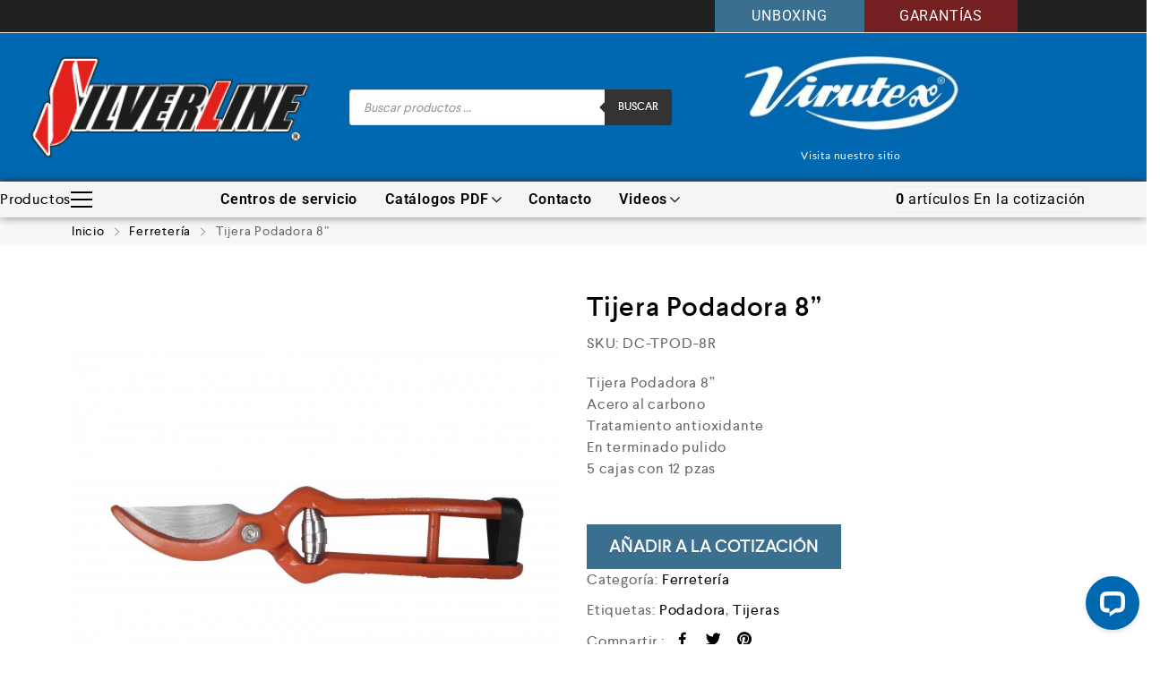

--- FILE ---
content_type: text/html; charset=UTF-8
request_url: https://silverlinemexico.com/producto/tijera-podadora-8/
body_size: 35343
content:
<!DOCTYPE html>
<html lang="es">
    <head>
        <meta charset="UTF-8">
        <meta name="viewport" content="width=device-width, initial-scale=1">
        <link rel="profile" href="//gmpg.org/xfn/11">
                <meta name='robots' content='index, follow, max-image-preview:large, max-snippet:-1, max-video-preview:-1' />

	<!-- This site is optimized with the Yoast SEO plugin v26.8 - https://yoast.com/product/yoast-seo-wordpress/ -->
	<title>Tijera Podadora 8” - Silverline México</title>
	<link rel="canonical" href="https://silverlinemexico.com/producto/tijera-podadora-8/" />
	<meta property="og:locale" content="es_ES" />
	<meta property="og:type" content="article" />
	<meta property="og:title" content="Tijera Podadora 8” - Silverline México" />
	<meta property="og:description" content="Tijera Podadora 8” Acero al carbono Tratamiento antioxidante En terminado pulido 5 cajas con 12 pzas" />
	<meta property="og:url" content="https://silverlinemexico.com/producto/tijera-podadora-8/" />
	<meta property="og:site_name" content="Silverline México" />
	<meta property="article:modified_time" content="2020-10-28T18:10:20+00:00" />
	<meta property="og:image" content="https://silverlinemexico.com/wp-content/uploads/2020/10/tijera-podadora-8-en-terminado-pulido.jpg" />
	<meta property="og:image:width" content="800" />
	<meta property="og:image:height" content="800" />
	<meta property="og:image:type" content="image/jpeg" />
	<meta name="twitter:card" content="summary_large_image" />
	<script type="application/ld+json" class="yoast-schema-graph">{"@context":"https://schema.org","@graph":[{"@type":"WebPage","@id":"https://silverlinemexico.com/producto/tijera-podadora-8/","url":"https://silverlinemexico.com/producto/tijera-podadora-8/","name":"Tijera Podadora 8” - Silverline México","isPartOf":{"@id":"https://silverlinemexico.com/#website"},"primaryImageOfPage":{"@id":"https://silverlinemexico.com/producto/tijera-podadora-8/#primaryimage"},"image":{"@id":"https://silverlinemexico.com/producto/tijera-podadora-8/#primaryimage"},"thumbnailUrl":"https://silverlinemexico.com/wp-content/uploads/2020/10/tijera-podadora-8-en-terminado-pulido.jpg","datePublished":"2020-10-28T18:10:19+00:00","dateModified":"2020-10-28T18:10:20+00:00","breadcrumb":{"@id":"https://silverlinemexico.com/producto/tijera-podadora-8/#breadcrumb"},"inLanguage":"es","potentialAction":[{"@type":"ReadAction","target":["https://silverlinemexico.com/producto/tijera-podadora-8/"]}]},{"@type":"ImageObject","inLanguage":"es","@id":"https://silverlinemexico.com/producto/tijera-podadora-8/#primaryimage","url":"https://silverlinemexico.com/wp-content/uploads/2020/10/tijera-podadora-8-en-terminado-pulido.jpg","contentUrl":"https://silverlinemexico.com/wp-content/uploads/2020/10/tijera-podadora-8-en-terminado-pulido.jpg","width":800,"height":800},{"@type":"BreadcrumbList","@id":"https://silverlinemexico.com/producto/tijera-podadora-8/#breadcrumb","itemListElement":[{"@type":"ListItem","position":1,"name":"Portada","item":"https://silverlinemexico.com/"},{"@type":"ListItem","position":2,"name":"Tienda","item":"https://silverlinemexico.com/tienda/"},{"@type":"ListItem","position":3,"name":"Tijera Podadora 8”"}]},{"@type":"WebSite","@id":"https://silverlinemexico.com/#website","url":"https://silverlinemexico.com/","name":"Silverline México","description":"Empresa mexicana líder en maquinaria para madera, metal, hidráulico, neumático y ferretería.","publisher":{"@id":"https://silverlinemexico.com/#organization"},"potentialAction":[{"@type":"SearchAction","target":{"@type":"EntryPoint","urlTemplate":"https://silverlinemexico.com/?s={search_term_string}"},"query-input":{"@type":"PropertyValueSpecification","valueRequired":true,"valueName":"search_term_string"}}],"inLanguage":"es"},{"@type":"Organization","@id":"https://silverlinemexico.com/#organization","name":"Silverline México","url":"https://silverlinemexico.com/","logo":{"@type":"ImageObject","inLanguage":"es","@id":"https://silverlinemexico.com/#/schema/logo/image/","url":"https://silverlinemexico.com/wp-content/uploads/2020/09/cropped-logo-silverline_279x105.png","contentUrl":"https://silverlinemexico.com/wp-content/uploads/2020/09/cropped-logo-silverline_279x105.png","width":279,"height":102,"caption":"Silverline México"},"image":{"@id":"https://silverlinemexico.com/#/schema/logo/image/"}}]}</script>
	<!-- / Yoast SEO plugin. -->


<link rel='dns-prefetch' href='//connect.livechatinc.com' />
<link rel='preconnect' href='//c0.wp.com' />
<link rel="alternate" type="application/rss+xml" title="Silverline México &raquo; Feed" href="https://silverlinemexico.com/feed/" />
<link rel="alternate" type="application/rss+xml" title="Silverline México &raquo; Feed de los comentarios" href="https://silverlinemexico.com/comments/feed/" />
<link rel="alternate" title="oEmbed (JSON)" type="application/json+oembed" href="https://silverlinemexico.com/wp-json/oembed/1.0/embed?url=https%3A%2F%2Fsilverlinemexico.com%2Fproducto%2Ftijera-podadora-8%2F" />
<link rel="alternate" title="oEmbed (XML)" type="text/xml+oembed" href="https://silverlinemexico.com/wp-json/oembed/1.0/embed?url=https%3A%2F%2Fsilverlinemexico.com%2Fproducto%2Ftijera-podadora-8%2F&#038;format=xml" />
<style id='wp-img-auto-sizes-contain-inline-css' type='text/css'>
img:is([sizes=auto i],[sizes^="auto," i]){contain-intrinsic-size:3000px 1500px}
/*# sourceURL=wp-img-auto-sizes-contain-inline-css */
</style>
<link rel='stylesheet' id='text-widgets-style-css' href='https://silverlinemexico.com/wp-content/plugins/wp-live-chat-software-for-wordpress/includes/css/widgets.css?ver=5.0.11' type='text/css' media='all' />
<link rel='stylesheet' id='text-icons-style-css' href='https://silverlinemexico.com/wp-content/plugins/wp-live-chat-software-for-wordpress/includes/css/text-icons.css?ver=5.0.11' type='text/css' media='all' />
<link rel='stylesheet' id='wp-block-library-css' href='https://c0.wp.com/c/6.9/wp-includes/css/dist/block-library/style.min.css' type='text/css' media='all' />
<style id='classic-theme-styles-inline-css' type='text/css'>
/*! This file is auto-generated */
.wp-block-button__link{color:#fff;background-color:#32373c;border-radius:9999px;box-shadow:none;text-decoration:none;padding:calc(.667em + 2px) calc(1.333em + 2px);font-size:1.125em}.wp-block-file__button{background:#32373c;color:#fff;text-decoration:none}
/*# sourceURL=/wp-includes/css/classic-themes.min.css */
</style>
<link rel='stylesheet' id='mediaelement-css' href='https://c0.wp.com/c/6.9/wp-includes/js/mediaelement/mediaelementplayer-legacy.min.css' type='text/css' media='all' />
<link rel='stylesheet' id='wp-mediaelement-css' href='https://c0.wp.com/c/6.9/wp-includes/js/mediaelement/wp-mediaelement.min.css' type='text/css' media='all' />
<style id='jetpack-sharing-buttons-style-inline-css' type='text/css'>
.jetpack-sharing-buttons__services-list{display:flex;flex-direction:row;flex-wrap:wrap;gap:0;list-style-type:none;margin:5px;padding:0}.jetpack-sharing-buttons__services-list.has-small-icon-size{font-size:12px}.jetpack-sharing-buttons__services-list.has-normal-icon-size{font-size:16px}.jetpack-sharing-buttons__services-list.has-large-icon-size{font-size:24px}.jetpack-sharing-buttons__services-list.has-huge-icon-size{font-size:36px}@media print{.jetpack-sharing-buttons__services-list{display:none!important}}.editor-styles-wrapper .wp-block-jetpack-sharing-buttons{gap:0;padding-inline-start:0}ul.jetpack-sharing-buttons__services-list.has-background{padding:1.25em 2.375em}
/*# sourceURL=https://silverlinemexico.com/wp-content/plugins/jetpack/_inc/blocks/sharing-buttons/view.css */
</style>
<link rel='stylesheet' id='yith-ywraq-gutenberg-css' href='https://silverlinemexico.com/wp-content/plugins/yith-woocommerce-request-a-quote-premium/assets/css/ywraq-gutenberg.css?ver=3.5.0' type='text/css' media='all' />
<style id='global-styles-inline-css' type='text/css'>
:root{--wp--preset--aspect-ratio--square: 1;--wp--preset--aspect-ratio--4-3: 4/3;--wp--preset--aspect-ratio--3-4: 3/4;--wp--preset--aspect-ratio--3-2: 3/2;--wp--preset--aspect-ratio--2-3: 2/3;--wp--preset--aspect-ratio--16-9: 16/9;--wp--preset--aspect-ratio--9-16: 9/16;--wp--preset--color--black: #000000;--wp--preset--color--cyan-bluish-gray: #abb8c3;--wp--preset--color--white: #ffffff;--wp--preset--color--pale-pink: #f78da7;--wp--preset--color--vivid-red: #cf2e2e;--wp--preset--color--luminous-vivid-orange: #ff6900;--wp--preset--color--luminous-vivid-amber: #fcb900;--wp--preset--color--light-green-cyan: #7bdcb5;--wp--preset--color--vivid-green-cyan: #00d084;--wp--preset--color--pale-cyan-blue: #8ed1fc;--wp--preset--color--vivid-cyan-blue: #0693e3;--wp--preset--color--vivid-purple: #9b51e0;--wp--preset--gradient--vivid-cyan-blue-to-vivid-purple: linear-gradient(135deg,rgb(6,147,227) 0%,rgb(155,81,224) 100%);--wp--preset--gradient--light-green-cyan-to-vivid-green-cyan: linear-gradient(135deg,rgb(122,220,180) 0%,rgb(0,208,130) 100%);--wp--preset--gradient--luminous-vivid-amber-to-luminous-vivid-orange: linear-gradient(135deg,rgb(252,185,0) 0%,rgb(255,105,0) 100%);--wp--preset--gradient--luminous-vivid-orange-to-vivid-red: linear-gradient(135deg,rgb(255,105,0) 0%,rgb(207,46,46) 100%);--wp--preset--gradient--very-light-gray-to-cyan-bluish-gray: linear-gradient(135deg,rgb(238,238,238) 0%,rgb(169,184,195) 100%);--wp--preset--gradient--cool-to-warm-spectrum: linear-gradient(135deg,rgb(74,234,220) 0%,rgb(151,120,209) 20%,rgb(207,42,186) 40%,rgb(238,44,130) 60%,rgb(251,105,98) 80%,rgb(254,248,76) 100%);--wp--preset--gradient--blush-light-purple: linear-gradient(135deg,rgb(255,206,236) 0%,rgb(152,150,240) 100%);--wp--preset--gradient--blush-bordeaux: linear-gradient(135deg,rgb(254,205,165) 0%,rgb(254,45,45) 50%,rgb(107,0,62) 100%);--wp--preset--gradient--luminous-dusk: linear-gradient(135deg,rgb(255,203,112) 0%,rgb(199,81,192) 50%,rgb(65,88,208) 100%);--wp--preset--gradient--pale-ocean: linear-gradient(135deg,rgb(255,245,203) 0%,rgb(182,227,212) 50%,rgb(51,167,181) 100%);--wp--preset--gradient--electric-grass: linear-gradient(135deg,rgb(202,248,128) 0%,rgb(113,206,126) 100%);--wp--preset--gradient--midnight: linear-gradient(135deg,rgb(2,3,129) 0%,rgb(40,116,252) 100%);--wp--preset--font-size--small: 13px;--wp--preset--font-size--medium: 20px;--wp--preset--font-size--large: 36px;--wp--preset--font-size--x-large: 42px;--wp--preset--spacing--20: 0.44rem;--wp--preset--spacing--30: 0.67rem;--wp--preset--spacing--40: 1rem;--wp--preset--spacing--50: 1.5rem;--wp--preset--spacing--60: 2.25rem;--wp--preset--spacing--70: 3.38rem;--wp--preset--spacing--80: 5.06rem;--wp--preset--shadow--natural: 6px 6px 9px rgba(0, 0, 0, 0.2);--wp--preset--shadow--deep: 12px 12px 50px rgba(0, 0, 0, 0.4);--wp--preset--shadow--sharp: 6px 6px 0px rgba(0, 0, 0, 0.2);--wp--preset--shadow--outlined: 6px 6px 0px -3px rgb(255, 255, 255), 6px 6px rgb(0, 0, 0);--wp--preset--shadow--crisp: 6px 6px 0px rgb(0, 0, 0);}:where(.is-layout-flex){gap: 0.5em;}:where(.is-layout-grid){gap: 0.5em;}body .is-layout-flex{display: flex;}.is-layout-flex{flex-wrap: wrap;align-items: center;}.is-layout-flex > :is(*, div){margin: 0;}body .is-layout-grid{display: grid;}.is-layout-grid > :is(*, div){margin: 0;}:where(.wp-block-columns.is-layout-flex){gap: 2em;}:where(.wp-block-columns.is-layout-grid){gap: 2em;}:where(.wp-block-post-template.is-layout-flex){gap: 1.25em;}:where(.wp-block-post-template.is-layout-grid){gap: 1.25em;}.has-black-color{color: var(--wp--preset--color--black) !important;}.has-cyan-bluish-gray-color{color: var(--wp--preset--color--cyan-bluish-gray) !important;}.has-white-color{color: var(--wp--preset--color--white) !important;}.has-pale-pink-color{color: var(--wp--preset--color--pale-pink) !important;}.has-vivid-red-color{color: var(--wp--preset--color--vivid-red) !important;}.has-luminous-vivid-orange-color{color: var(--wp--preset--color--luminous-vivid-orange) !important;}.has-luminous-vivid-amber-color{color: var(--wp--preset--color--luminous-vivid-amber) !important;}.has-light-green-cyan-color{color: var(--wp--preset--color--light-green-cyan) !important;}.has-vivid-green-cyan-color{color: var(--wp--preset--color--vivid-green-cyan) !important;}.has-pale-cyan-blue-color{color: var(--wp--preset--color--pale-cyan-blue) !important;}.has-vivid-cyan-blue-color{color: var(--wp--preset--color--vivid-cyan-blue) !important;}.has-vivid-purple-color{color: var(--wp--preset--color--vivid-purple) !important;}.has-black-background-color{background-color: var(--wp--preset--color--black) !important;}.has-cyan-bluish-gray-background-color{background-color: var(--wp--preset--color--cyan-bluish-gray) !important;}.has-white-background-color{background-color: var(--wp--preset--color--white) !important;}.has-pale-pink-background-color{background-color: var(--wp--preset--color--pale-pink) !important;}.has-vivid-red-background-color{background-color: var(--wp--preset--color--vivid-red) !important;}.has-luminous-vivid-orange-background-color{background-color: var(--wp--preset--color--luminous-vivid-orange) !important;}.has-luminous-vivid-amber-background-color{background-color: var(--wp--preset--color--luminous-vivid-amber) !important;}.has-light-green-cyan-background-color{background-color: var(--wp--preset--color--light-green-cyan) !important;}.has-vivid-green-cyan-background-color{background-color: var(--wp--preset--color--vivid-green-cyan) !important;}.has-pale-cyan-blue-background-color{background-color: var(--wp--preset--color--pale-cyan-blue) !important;}.has-vivid-cyan-blue-background-color{background-color: var(--wp--preset--color--vivid-cyan-blue) !important;}.has-vivid-purple-background-color{background-color: var(--wp--preset--color--vivid-purple) !important;}.has-black-border-color{border-color: var(--wp--preset--color--black) !important;}.has-cyan-bluish-gray-border-color{border-color: var(--wp--preset--color--cyan-bluish-gray) !important;}.has-white-border-color{border-color: var(--wp--preset--color--white) !important;}.has-pale-pink-border-color{border-color: var(--wp--preset--color--pale-pink) !important;}.has-vivid-red-border-color{border-color: var(--wp--preset--color--vivid-red) !important;}.has-luminous-vivid-orange-border-color{border-color: var(--wp--preset--color--luminous-vivid-orange) !important;}.has-luminous-vivid-amber-border-color{border-color: var(--wp--preset--color--luminous-vivid-amber) !important;}.has-light-green-cyan-border-color{border-color: var(--wp--preset--color--light-green-cyan) !important;}.has-vivid-green-cyan-border-color{border-color: var(--wp--preset--color--vivid-green-cyan) !important;}.has-pale-cyan-blue-border-color{border-color: var(--wp--preset--color--pale-cyan-blue) !important;}.has-vivid-cyan-blue-border-color{border-color: var(--wp--preset--color--vivid-cyan-blue) !important;}.has-vivid-purple-border-color{border-color: var(--wp--preset--color--vivid-purple) !important;}.has-vivid-cyan-blue-to-vivid-purple-gradient-background{background: var(--wp--preset--gradient--vivid-cyan-blue-to-vivid-purple) !important;}.has-light-green-cyan-to-vivid-green-cyan-gradient-background{background: var(--wp--preset--gradient--light-green-cyan-to-vivid-green-cyan) !important;}.has-luminous-vivid-amber-to-luminous-vivid-orange-gradient-background{background: var(--wp--preset--gradient--luminous-vivid-amber-to-luminous-vivid-orange) !important;}.has-luminous-vivid-orange-to-vivid-red-gradient-background{background: var(--wp--preset--gradient--luminous-vivid-orange-to-vivid-red) !important;}.has-very-light-gray-to-cyan-bluish-gray-gradient-background{background: var(--wp--preset--gradient--very-light-gray-to-cyan-bluish-gray) !important;}.has-cool-to-warm-spectrum-gradient-background{background: var(--wp--preset--gradient--cool-to-warm-spectrum) !important;}.has-blush-light-purple-gradient-background{background: var(--wp--preset--gradient--blush-light-purple) !important;}.has-blush-bordeaux-gradient-background{background: var(--wp--preset--gradient--blush-bordeaux) !important;}.has-luminous-dusk-gradient-background{background: var(--wp--preset--gradient--luminous-dusk) !important;}.has-pale-ocean-gradient-background{background: var(--wp--preset--gradient--pale-ocean) !important;}.has-electric-grass-gradient-background{background: var(--wp--preset--gradient--electric-grass) !important;}.has-midnight-gradient-background{background: var(--wp--preset--gradient--midnight) !important;}.has-small-font-size{font-size: var(--wp--preset--font-size--small) !important;}.has-medium-font-size{font-size: var(--wp--preset--font-size--medium) !important;}.has-large-font-size{font-size: var(--wp--preset--font-size--large) !important;}.has-x-large-font-size{font-size: var(--wp--preset--font-size--x-large) !important;}
:where(.wp-block-post-template.is-layout-flex){gap: 1.25em;}:where(.wp-block-post-template.is-layout-grid){gap: 1.25em;}
:where(.wp-block-term-template.is-layout-flex){gap: 1.25em;}:where(.wp-block-term-template.is-layout-grid){gap: 1.25em;}
:where(.wp-block-columns.is-layout-flex){gap: 2em;}:where(.wp-block-columns.is-layout-grid){gap: 2em;}
:root :where(.wp-block-pullquote){font-size: 1.5em;line-height: 1.6;}
/*# sourceURL=global-styles-inline-css */
</style>
<link rel='stylesheet' id='contact-form-7-css' href='https://silverlinemexico.com/wp-content/plugins/contact-form-7/includes/css/styles.css?ver=6.1.4' type='text/css' media='all' />
<link rel='stylesheet' id='photoswipe-css' href='https://c0.wp.com/p/woocommerce/10.4.3/assets/css/photoswipe/photoswipe.min.css' type='text/css' media='all' />
<link rel='stylesheet' id='photoswipe-default-skin-css' href='https://c0.wp.com/p/woocommerce/10.4.3/assets/css/photoswipe/default-skin/default-skin.min.css' type='text/css' media='all' />
<link rel='stylesheet' id='woocommerce-general-css' href='https://c0.wp.com/p/woocommerce/10.4.3/assets/css/woocommerce.css' type='text/css' media='all' />
<style id='woocommerce-inline-inline-css' type='text/css'>
.woocommerce form .form-row .required { visibility: visible; }
/*# sourceURL=woocommerce-inline-inline-css */
</style>
<link rel='stylesheet' id='elementor-frontend-css' href='https://silverlinemexico.com/wp-content/plugins/elementor/assets/css/frontend.min.css?ver=3.34.2' type='text/css' media='all' />
<link rel='stylesheet' id='elementor-post-8-css' href='https://silverlinemexico.com/wp-content/uploads/elementor/css/post-8.css?ver=1769201059' type='text/css' media='all' />
<link rel='stylesheet' id='cleverfont-css' href='//silverlinemexico.com/wp-content/plugins/cafe-lite/assets/vendor/cleverfont/style.css?ver=2.2.1' type='text/css' media='all' />
<link rel='stylesheet' id='cafe-style-css' href='//silverlinemexico.com/wp-content/plugins/cafe-lite/assets/css/frontend.min.css?ver=2.2.1' type='text/css' media='all' />
<link rel='stylesheet' id='dgwt-wcas-style-css' href='https://silverlinemexico.com/wp-content/plugins/ajax-search-for-woocommerce/assets/css/style.min.css?ver=1.32.2' type='text/css' media='all' />
<link rel='stylesheet' id='clever-font-css' href='//silverlinemexico.com/wp-content/themes/cerato/assets/vendor/cleverfont/style.min.css?ver=2.2.14' type='text/css' media='all' />
<link rel='stylesheet' id='dflip-style-css' href='https://silverlinemexico.com/wp-content/plugins/3d-flipbook-dflip-lite/assets/css/dflip.min.css?ver=2.4.20' type='text/css' media='all' />
<link rel='stylesheet' id='yith_ywraq_frontend-css' href='https://silverlinemexico.com/wp-content/plugins/yith-woocommerce-request-a-quote-premium/assets/css/ywraq-frontend.css?ver=3.5.0' type='text/css' media='all' />
<style id='yith_ywraq_frontend-inline-css' type='text/css'>
.woocommerce .add-request-quote-button.button, .woocommerce .add-request-quote-button-addons.button, .yith-wceop-ywraq-button-wrapper .add-request-quote-button.button, .yith-wceop-ywraq-button-wrapper .add-request-quote-button-addons.button{
    background-color: #3b6f90!important;
    color: #fff!important;
}
.woocommerce .add-request-quote-button.button:hover,  .woocommerce .add-request-quote-button-addons.button:hover,.yith-wceop-ywraq-button-wrapper .add-request-quote-button.button:hover,  .yith-wceop-ywraq-button-wrapper .add-request-quote-button-addons.button:hover{
    background-color: #017ea4!important;
    color: #fff!important;
}

#ywraq_checkout_quote.button{
	background: #0066b4;
    color: #ffffff;
    border: 1px solid #ffffff;
}

#ywraq_checkout_quote.button:hover{
	background: #044a80;
    color: #ffffff;
    border: 1px solid #ffffff;
}

.cart button.single_add_to_cart_button, .cart a.single_add_to_cart_button{
	                 display:none!important;
	                }
/*# sourceURL=yith_ywraq_frontend-inline-css */
</style>
<link rel='stylesheet' id='forget-about-shortcode-buttons-css' href='https://silverlinemexico.com/wp-content/plugins/forget-about-shortcode-buttons/public/css/button-styles.css?ver=2.1.3' type='text/css' media='all' />
<link rel='stylesheet' id='lepopup-style-css' href='https://silverlinemexico.com/wp-content/plugins/halfdata-green-popups/css/style.css?ver=7.5' type='text/css' media='all' />
<link rel='stylesheet' id='airdatepicker-css' href='https://silverlinemexico.com/wp-content/plugins/halfdata-green-popups/css/airdatepicker.css?ver=7.5' type='text/css' media='all' />
<link rel='stylesheet' id='bootstrap-css' href='//silverlinemexico.com/wp-content/themes/cerato/assets/vendor/bootstrap/bootstrap-grid.min.css?ver=6.9' type='text/css' media='all' />
<link rel='stylesheet' id='zoo-woocommerce-css' href='//silverlinemexico.com/wp-content/themes/cerato/assets/css/zoo-woocommerce.css?ver=6.9' type='text/css' media='all' />
<link rel='stylesheet' id='zoo-styles-css' href='//silverlinemexico.com/wp-content/themes/cerato/assets/css/zoo-styles.css?ver=6.9' type='text/css' media='all' />
<style id='zoo-styles-inline-css' type='text/css'>
@media screen and (max-width:992px){}
@media(min-width: 992px) {
                    .wrap-site-header-mobile {
                        display: none;
                    }
                    .show-on-mobile {
                        display: none;
                    }
                }
        
                @media(max-width: 992px) {
                    .wrap-site-header-desktop {
                        display: none;
                    }
                    .show-on-desktop {
                        display: none;
                    }
                }
        @media(min-width:1500px){.elementor-section.elementor-section-boxed>.elementor-container,.container{max-width:1400px;width:100%}}@font-face {
                        font-family: 'Larsseit';
                        src: url('//silverlinemexico.com/wp-content/themes/cerato/assets/fonts/larsseit/larsseit-light.woff') format('woff');
                        font-weight: 300;
                        font-style: normal;
                        font-display: auto;
                    }

                    @font-face {
                        font-family: 'Larsseit';
                        src: url('//silverlinemexico.com/wp-content/themes/cerato/assets/fonts/larsseit/larsseit.woff') format('woff');
                        font-weight: 400;
                        font-style: normal;
                        font-display: auto;
                    }

                    @font-face {
                        font-family: 'Larsseit';
                        src: url('//silverlinemexico.com/wp-content/themes/cerato/assets/fonts/larsseit/larsseit-medium.woff') format('woff');
                        font-weight: 500;
                        font-style: normal;
                        font-display: auto;
                    }

                    @font-face {
                        font-family: 'Larsseit';
                        src: url('//silverlinemexico.com/wp-content/themes/cerato/assets/fonts/larsseit/larsseit-bold.woff') format('woff');
                        font-weight: 600;
                        font-style: normal;
                        font-display: auto;
                    }
                body{font-family: 'Larsseit', sans-serif;;font-weight: normal;font-style:  normal;font-size:  16px;}html{font-size: 16px;}.products .product{padding-left:7px;padding-right:7px}ul.products, .woocommerce ul.products{margin-left:-7px !important;margin-right:-7px !important;width:calc(100% + 14px)}.stock-quantity,.stock {display: none;}
body{color:#666666}
                .product-image-360-view .button.product-360-view-control i,
                .woocommerce .wrap-breadcrumb .container .woocommerce-breadcrumb a:hover,
                .wrap-breadcrumb .container .zoo-breadcrumb-container a:hover,
                .elementor-widget-clever-product-grid-tabs .cafe-head-product-filter ul li a:hover,
                #site-header .element-header-account .wrap-dashboard-form .woocommerce-MyAccount-navigation a:hover,
                #site-header .woo-multi-currency.wmc-shortcode.plain-vertical .wmc-currency-wrapper .wmc-sub-currency .wmc-currency a,
                .main-content .sidebar .widget a:hover,
                a:hover,
                .zoo-woo-share li a:hover,
                .woocommerce .product_meta a:hover, 
                .woocommerce .wrap-left-custom-meta a:hover,
                .product-sidebar .zoo-ln-group-activated-filter button.zoo-ln-remove-filter-item.zoo-ln-clear-all:hover,
                .zoo-wrap-layer-filter .zoo-filter-item.selected > label,
                .zoo-wrap-layer-filter .zoo-filter-item label:hover,
                .wrap-toggle-products-layout .toggle-products-layout-button.active, 
                .wrap-toggle-products-layout .toggle-products-layout-button:hover,
                .post-loop-item.list-layout-item .zoo-post-inner .zoo-post-content .post-info li a:hover,
                .content-single .post .header-post .post-info li a:hover,
                .post-info a:hover,
                .elementor-widget-clever-posts .cafe-pagination .cafe_pagination-item.current,
                .elementor-widget-clever-posts .cafe-pagination .cafe_pagination-item:hover,
                .zoo-extend-cart-info-item a:hover,
                .navigation.pagination .page-numbers.current, 
                .navigation.pagination .page-numbers:not(.dots):hover,
                .cafe-head-product-filter ul li a.active, 
                .cafe-head-product-filter ul li a:hover, 
                .cafe-product-category-banner .cafe-button,
                .elementor-widget-clever-posts .post-loop-item .entry-title a:hover,
                .cafe-deal-action-link .action-link:hover,
                .woocommerce ul.products li.product h3.product-loop-title a:hover,
                .post-content a:hover,
                .list-label-cat a:hover,
                .zoo-single-post-nav-item span,
                .wrap-share-post .share-links li a:hover,
                .wrap-bottom-content-post .tagcloud a:hover,
                blockquote:before, 
                .blockquote:before,
                .post-info i,
                .footer-row .widget_mc4wp_form_widget .mc4wp-form .mc4wp-form-fields .button-submit input[type="submit"]:hover,
                .zoo-posts-widget .title-post a:hover,
                .zoo-posts-widget .date-post i,
                .wrap-breadcrumb .zoo-breadcrumb-container a:hover,
                .post-loop-item .entry-title a:hover
                {color:#0068b1}.main-content .error-404 svg{fill:#0068b1}
                .product-image-360-view .button.product-360-view-control,
                .zoo-live-search.searching button.search-submit i:after,
                .wrap-product-sidebar .zoo-ln-group-activated-filter button.zoo-ln-remove-filter-item.zoo-ln-clear-all:hover,
                .product-sidebar .zoo-ln-slider-range.ui-widget.ui-widget-content .ui-slider-handle,
                #site-main-content .wrap-single-product-content section.products h2,
                .list-label-cat a:hover,
                .list-label-cat a,
                #zoo-back-to-top:hover,
                .post-loop-item.list-layout-item .zoo-post-inner .zoo-post-content .readmore:hover
            
            {border-color:#0068b1}
                .dot-menu.primary-color .cafe-menu li:before,
                .free-shipping-required-notice .zoo-loading-bar,
                .product-sidebar .zoo-ln-slider-range.ui-widget.ui-widget-content .ui-slider-range,
                .main-content .error-404 .error-404-content .back-to-home:after,
                .wrap-content-popup-page .close-popup-page:hover,
                .woocommerce div.product .woocommerce-tabs ul.tabs li:before,
                .filter-tabs-title-2 .cafe-head-product-filter ul li a.active, 
                .filter-tabs-title-2 .cafe-head-product-filter ul li a:hover,
                .cafe-products-wrap.layout-1 .cafe-countdown-block,
                .cafe-head-product-filter.has-border:after,
                .woocommerce .wrap-product-loop-buttons .button:hover, 
                .woocommerce .wrap-product-loop-buttons .added_to_cart:hover,
                .cafe-carousel ul.slick-dots li.slick-active,
                .sold-bar .sold-percent span,
                .grid-layout .wrap-media .sticky-post-label:before,
                .wrap-text-field .line:after,
                .comment-reply-link:hover, 
                .comment-edit-link:hover,
                .list-label-cat a,
                .post-info a:after,
                body .sidebar.widget-area .widget.widget_nav_menu ul li a:before, 
                body .sidebar.widget-area .widget.widget_recent_entries ul li a:before, 
                body .sidebar.widget-area .widget.widget_meta ul li a:before, 
                body .sidebar.widget-area .widget.widget_categories ul li a:before, 
                body .sidebar.widget-area .widget.widget_archive ul li a:before, 
                body .sidebar.widget-area .widget.widget_pages ul li a:before,
                body .sidebar.widget-area .widget .widget-title:after,
                .site-footer .widget.widget_nav_menu ul li a:before, 
                .site-footer .widget.widget_recent_entries ul li a:before, 
                .site-footer .widget.widget_meta ul li a:before, 
                .site-footer .widget.widget_categories ul li a:before, 
                .site-footer .widget.widget_archive ul li a:before, 
                .site-footer .widget.widget_pages ul li a:before,
                .site-footer .widget-title:after,
                #zoo-back-to-top:hover,
                
                .post-loop-item .sticky-post-label,
                .post-loop-item.list-layout-item .zoo-post-inner .zoo-post-content .readmore:hover,
                .post-loop-item.list-layout-item .zoo-post-inner .zoo-post-content .post-info li a:after
                

            {background:#0068b1}
                #zoo-theme-dev-actions .button,
                .woocommerce .woocommerce-cart-form .button,
                .main-content .widget .tagcloud a,
                .post-loop-item .readmore,
                .wpcf7-form .wpcf7-submit,
                .woocommerce #respond input#submit, 
                .woocommerce-checkout #payment .button, 
                .woocommerce-checkout #payment .button, 
                .woocommerce-checkout #payment .added_to_cart, 
                #add_payment_method .wc-proceed-to-checkout a.checkout-button, 
                .woocommerce-cart .wc-proceed-to-checkout a.checkout-button, 
                .woocommerce .widget_shopping_cart .buttons a,
                #zoo-theme-dev-actions .button,
                .btn, 
                input[type="submit"], 
                .button, 
                button, 
                .wp-block-button.is-style-squared .wp-block-button__link
                  
                {color:#ffffff}
                #zoo-theme-dev-actions .button,
                .woocommerce .woocommerce-cart-form .button,
                .main-content .widget .tagcloud a,
                .post-loop-item .readmore,
                .wpcf7-form .wpcf7-submit,
                .woocommerce #respond input#submit, 
                .woocommerce-checkout #payment .button, 
                .woocommerce-checkout #payment .button, 
                .woocommerce-checkout #payment .added_to_cart, 
                #add_payment_method .wc-proceed-to-checkout a.checkout-button, 
                .woocommerce-cart .wc-proceed-to-checkout a.checkout-button, 
                .woocommerce .widget_shopping_cart .buttons a,
                #zoo-theme-dev-actions .button,
                .btn, 
                input[type="submit"], 
                .button, 
                button, 
                .wp-block-button.is-style-squared .wp-block-button__link
                
                {background:#3b6f90}
                #zoo-theme-dev-actions .button:hover,
                .woocommerce .woocommerce-cart-form .button:hover,
                .main-content .widget .tagcloud a:hover,
                .post-loop-item .readmore:hover,
                .wpcf7-form .wpcf7-submit:hover,
                .woocommerce #respond input#submit:hover, 
                .woocommerce-checkout #payment .button:hover, 
                .woocommerce-checkout #payment .button:hover, 
                .woocommerce-checkout #payment .added_to_cart:hover, 
                #add_payment_method .wc-proceed-to-checkout a.checkout-button:hover, 
                .woocommerce-cart .wc-proceed-to-checkout a.checkout-button:hover, 
                .woocommerce .widget_shopping_cart .buttons a:hover,
                #zoo-theme-dev-actions .button:hover,
                .btn:hover, 
                input[type="submit"]:hover, 
                .button:hover, 
                button:hover, 
                .wp-block-button.is-style-squared .wp-block-button__link:hover
                   
                {color:#ffffff}
                #zoo-theme-dev-actions .button:hover,
                .woocommerce .woocommerce-cart-form .button:hover,
                .main-content .widget .tagcloud a:hover,
                .post-loop-item .readmore:hover,
                .wpcf7-form .wpcf7-submit:hover,
                .woocommerce #respond input#submit:hover, 
                .woocommerce-checkout #payment .button:hover, 
                .woocommerce-checkout #payment .button:hover, 
                .woocommerce-checkout #payment .added_to_cart:hover, 
                #add_payment_method .wc-proceed-to-checkout a.checkout-button:hover, 
                .woocommerce-cart .wc-proceed-to-checkout a.checkout-button:hover, 
                .woocommerce .widget_shopping_cart .buttons a:hover,
                #zoo-theme-dev-actions .button:hover,
                .btn:hover, 
                input[type="submit"]:hover, 
                .button:hover, 
                button:hover, 
                .wp-block-button.is-style-squared .wp-block-button__link:hover
                
                {background:#383838}
/*# sourceURL=zoo-styles-inline-css */
</style>
<link rel='stylesheet' id='cerato-css' href='https://silverlinemexico.com/wp-content/themes/cerato-child/style.css?ver=6.9' type='text/css' media='all' />
<link rel='stylesheet' id='zoo-custom-styles-css' href='//silverlinemexico.com/wp-content/themes/cerato/assets/css/zoo-custom-style.css?ver=6.9' type='text/css' media='all' />
<link rel='stylesheet' id='elementor-gf-local-roboto-css' href='https://silverlinemexico.com/wp-content/uploads/elementor/google-fonts/css/roboto.css?ver=1742323029' type='text/css' media='all' />
<link rel='stylesheet' id='elementor-gf-local-robotoslab-css' href='https://silverlinemexico.com/wp-content/uploads/elementor/google-fonts/css/robotoslab.css?ver=1742323034' type='text/css' media='all' />
<script type="text/javascript" id="jquery-core-js-extra">
/* <![CDATA[ */
var zooThemeSettings = {"enable_builtin_mega_menu":"1","mobile_breakpoint_width":"992","enable_dev_mode":"0","isRtl":"","ajaxUrl":"https://silverlinemexico.com/wp-admin/admin-ajax.php"};
//# sourceURL=jquery-core-js-extra
/* ]]> */
</script>
<script type="text/javascript" src="https://c0.wp.com/c/6.9/wp-includes/js/jquery/jquery.min.js" id="jquery-core-js"></script>
<script type="text/javascript" src="https://c0.wp.com/c/6.9/wp-includes/js/jquery/jquery-migrate.min.js" id="jquery-migrate-js"></script>
<script type="text/javascript" src="https://c0.wp.com/p/woocommerce/10.4.3/assets/js/jquery-blockui/jquery.blockUI.min.js" id="wc-jquery-blockui-js" defer="defer" data-wp-strategy="defer"></script>
<script type="text/javascript" id="wc-add-to-cart-js-extra">
/* <![CDATA[ */
var wc_add_to_cart_params = {"ajax_url":"/wp-admin/admin-ajax.php","wc_ajax_url":"/?wc-ajax=%%endpoint%%","i18n_view_cart":"Ver carrito","cart_url":"https://silverlinemexico.com/carrito/","is_cart":"","cart_redirect_after_add":"no"};
//# sourceURL=wc-add-to-cart-js-extra
/* ]]> */
</script>
<script type="text/javascript" src="https://c0.wp.com/p/woocommerce/10.4.3/assets/js/frontend/add-to-cart.min.js" id="wc-add-to-cart-js" defer="defer" data-wp-strategy="defer"></script>
<script type="text/javascript" src="https://c0.wp.com/p/woocommerce/10.4.3/assets/js/zoom/jquery.zoom.min.js" id="wc-zoom-js" defer="defer" data-wp-strategy="defer"></script>
<script type="text/javascript" src="https://c0.wp.com/p/woocommerce/10.4.3/assets/js/photoswipe/photoswipe.min.js" id="wc-photoswipe-js" defer="defer" data-wp-strategy="defer"></script>
<script type="text/javascript" src="https://c0.wp.com/p/woocommerce/10.4.3/assets/js/photoswipe/photoswipe-ui-default.min.js" id="wc-photoswipe-ui-default-js" defer="defer" data-wp-strategy="defer"></script>
<script type="text/javascript" id="wc-single-product-js-extra">
/* <![CDATA[ */
var wc_single_product_params = {"i18n_required_rating_text":"Por favor elige una puntuaci\u00f3n","i18n_rating_options":["1 de 5 estrellas","2 de 5 estrellas","3 de 5 estrellas","4 de 5 estrellas","5 de 5 estrellas"],"i18n_product_gallery_trigger_text":"Ver galer\u00eda de im\u00e1genes a pantalla completa","review_rating_required":"yes","flexslider":{"rtl":false,"animation":"slide","smoothHeight":true,"directionNav":false,"controlNav":"thumbnails","slideshow":false,"animationSpeed":500,"animationLoop":false,"allowOneSlide":false},"zoom_enabled":"1","zoom_options":[],"photoswipe_enabled":"1","photoswipe_options":{"shareEl":false,"closeOnScroll":false,"history":false,"hideAnimationDuration":0,"showAnimationDuration":0},"flexslider_enabled":""};
//# sourceURL=wc-single-product-js-extra
/* ]]> */
</script>
<script type="text/javascript" src="https://c0.wp.com/p/woocommerce/10.4.3/assets/js/frontend/single-product.min.js" id="wc-single-product-js" defer="defer" data-wp-strategy="defer"></script>
<script type="text/javascript" src="https://c0.wp.com/p/woocommerce/10.4.3/assets/js/js-cookie/js.cookie.min.js" id="wc-js-cookie-js" defer="defer" data-wp-strategy="defer"></script>
<script type="text/javascript" id="woocommerce-js-extra">
/* <![CDATA[ */
var woocommerce_params = {"ajax_url":"/wp-admin/admin-ajax.php","wc_ajax_url":"/?wc-ajax=%%endpoint%%","i18n_password_show":"Mostrar contrase\u00f1a","i18n_password_hide":"Ocultar contrase\u00f1a"};
//# sourceURL=woocommerce-js-extra
/* ]]> */
</script>
<script type="text/javascript" src="https://c0.wp.com/p/woocommerce/10.4.3/assets/js/frontend/woocommerce.min.js" id="woocommerce-js" defer="defer" data-wp-strategy="defer"></script>
<script type="text/javascript" id="text-connect-js-extra">
/* <![CDATA[ */
var textConnect = {"addons":["woocommerce","elementor"],"ajax_url":"https://silverlinemexico.com/wp-admin/admin-ajax.php","visitor":null};
//# sourceURL=text-connect-js-extra
/* ]]> */
</script>
<script type="text/javascript" src="https://silverlinemexico.com/wp-content/plugins/wp-live-chat-software-for-wordpress/includes/js/textConnect.js?ver=5.0.11" id="text-connect-js"></script>
<link rel="https://api.w.org/" href="https://silverlinemexico.com/wp-json/" /><link rel="alternate" title="JSON" type="application/json" href="https://silverlinemexico.com/wp-json/wp/v2/product/10639" /><link rel="EditURI" type="application/rsd+xml" title="RSD" href="https://silverlinemexico.com/xmlrpc.php?rsd" />
<meta name="generator" content="WordPress 6.9" />
<meta name="generator" content="WooCommerce 10.4.3" />
<link rel='shortlink' href='https://silverlinemexico.com/?p=10639' />
		<style>
			.dgwt-wcas-ico-magnifier,.dgwt-wcas-ico-magnifier-handler{max-width:20px}.dgwt-wcas-search-wrapp{max-width:430px}		</style>
		<!-- Global site tag (gtag.js) - Google Analytics -->
<script async src="https://www.googletagmanager.com/gtag/js?id=G-PHBVCW31H8"></script>
<script>
  window.dataLayer = window.dataLayer &#124;&#124; [];
  function gtag(){dataLayer.push(arguments);}
  gtag('js', new Date());

  gtag('config', 'G-PHBVCW31H8');
</script><meta property="og:title" content="Tijera Podadora 8”">
    <meta property="og:description" content="Tijera Podadora 8”
Acero al carbono
Tratamiento antioxidante
En terminado pulido
5 cajas con 12 pzas
">
    <meta property="og:image" content="https://silverlinemexico.com/wp-content/uploads/2020/10/tijera-podadora-8-en-terminado-pulido.jpg">
    <meta property="og:url" content="https://silverlinemexico.com/producto/tijera-podadora-8">	<noscript><style>.woocommerce-product-gallery{ opacity: 1 !important; }</style></noscript>
	<meta name="generator" content="Elementor 3.34.2; features: e_font_icon_svg, additional_custom_breakpoints; settings: css_print_method-external, google_font-enabled, font_display-auto">
			<style>
				.e-con.e-parent:nth-of-type(n+4):not(.e-lazyloaded):not(.e-no-lazyload),
				.e-con.e-parent:nth-of-type(n+4):not(.e-lazyloaded):not(.e-no-lazyload) * {
					background-image: none !important;
				}
				@media screen and (max-height: 1024px) {
					.e-con.e-parent:nth-of-type(n+3):not(.e-lazyloaded):not(.e-no-lazyload),
					.e-con.e-parent:nth-of-type(n+3):not(.e-lazyloaded):not(.e-no-lazyload) * {
						background-image: none !important;
					}
				}
				@media screen and (max-height: 640px) {
					.e-con.e-parent:nth-of-type(n+2):not(.e-lazyloaded):not(.e-no-lazyload),
					.e-con.e-parent:nth-of-type(n+2):not(.e-lazyloaded):not(.e-no-lazyload) * {
						background-image: none !important;
					}
				}
			</style>
			
		<script>var lepopup_customjs_handlers={};var lepopup_cookie_value="ilovefamily";var lepopup_events_data={};var lepopup_content_id="10639";</script><script>function lepopup_add_event(_event,_data){if(typeof _lepopup_add_event == typeof undefined){jQuery(document).ready(function(){_lepopup_add_event(_event,_data);});}else{_lepopup_add_event(_event,_data);}}</script><link rel="icon" href="https://silverlinemexico.com/wp-content/uploads/2020/09/cropped-favicon-32x32.png" sizes="32x32" />
<link rel="icon" href="https://silverlinemexico.com/wp-content/uploads/2020/09/cropped-favicon-192x192.png" sizes="192x192" />
<link rel="apple-touch-icon" href="https://silverlinemexico.com/wp-content/uploads/2020/09/cropped-favicon-180x180.png" />
<meta name="msapplication-TileImage" content="https://silverlinemexico.com/wp-content/uploads/2020/09/cropped-favicon-270x270.png" />
		<style type="text/css" id="wp-custom-css">
			.widget_ywraq_mini_list_quote {
	margin:0px 0;
}
.widget_ywraq_mini_list_quote .raq-info{
	padding: 2px;
}
.dot-menu .cafe-menu li::before{
	background: #0068b1;
}
.elementor-6719 .elementor-element.elementor-element-ef707b8 .elementor-heading-title {
	hyphens: none;
	word-wrap: normal;
}
.woocommerce table.shop_attributes th, .woocommerce table.shop_attributes td
{
	border: solid lightgray 2px;
	padding: 5px 5px;
	font-size: 12px;
}
.woocommerce table.shop_attributes th
{
	font-weight: 500;
}
* {
	hyphens: none;
	}		</style>
		    </head>
<body class="wp-singular product-template-default single single-product postid-10639 wp-custom-logo wp-theme-cerato wp-child-theme-cerato-child theme-cerato woocommerce woocommerce-page woocommerce-no-js free-shipping-notice-enable elementor-default elementor-kit-8">

		<header id="cafe-site-header" data-elementor-type="site_header" data-elementor-id="9569" class="elementor elementor-9569 cafe-site-header">
			<div class="elementor-inner">
				<div class="elementor-section-wrap">
							<section class="elementor-section elementor-top-section elementor-element elementor-element-253e40d5 elementor-hidden-tablet elementor-hidden-phone elementor-section-stretched elementor-section-boxed elementor-section-height-default elementor-section-height-default" data-id="253e40d5" data-element_type="section" data-settings="{&quot;background_background&quot;:&quot;classic&quot;,&quot;stretch_section&quot;:&quot;section-stretched&quot;}">
						<div class="elementor-container elementor-column-gap-default">
					<div class="elementor-column elementor-col-33 elementor-top-column elementor-element elementor-element-4b6e5e29" data-id="4b6e5e29" data-element_type="column">
			<div class="elementor-widget-wrap">
							</div>
		</div>
				<div class="elementor-column elementor-col-33 elementor-top-column elementor-element elementor-element-6081012c" data-id="6081012c" data-element_type="column" data-settings="{&quot;background_background&quot;:&quot;classic&quot;}">
			<div class="elementor-widget-wrap elementor-element-populated">
						<div class="elementor-element elementor-element-ec6f860 elementor-widget elementor-widget-heading" data-id="ec6f860" data-element_type="widget" data-widget_type="heading.default">
				<div class="elementor-widget-container">
					<h2 class="elementor-heading-title elementor-size-default"><a href="https://silverlinemexico.com/unboxing">UNBOXING</a></h2>				</div>
				</div>
					</div>
		</div>
				<div class="elementor-column elementor-col-33 elementor-top-column elementor-element elementor-element-408386d0" data-id="408386d0" data-element_type="column" data-settings="{&quot;background_background&quot;:&quot;classic&quot;}">
			<div class="elementor-widget-wrap elementor-element-populated">
						<div class="elementor-element elementor-element-473e0c9c elementor-widget elementor-widget-heading" data-id="473e0c9c" data-element_type="widget" data-widget_type="heading.default">
				<div class="elementor-widget-container">
					<h2 class="elementor-heading-title elementor-size-default"><a href="https://silverlinemexico.com/garantias">GARANTÍAS</a></h2>				</div>
				</div>
					</div>
		</div>
					</div>
		</section>
				<section class="elementor-section elementor-top-section elementor-element elementor-element-1b38dd51 elementor-section-stretched elementor-section-boxed elementor-section-height-default elementor-section-height-default" data-id="1b38dd51" data-element_type="section" data-settings="{&quot;stretch_section&quot;:&quot;section-stretched&quot;,&quot;background_background&quot;:&quot;classic&quot;}">
							<div class="elementor-background-overlay"></div>
							<div class="elementor-container elementor-column-gap-default">
					<div class="elementor-column elementor-col-33 elementor-top-column elementor-element elementor-element-2d2fe90c" data-id="2d2fe90c" data-element_type="column">
			<div class="elementor-widget-wrap elementor-element-populated">
						<div class="elementor-element elementor-element-222d26c0 elementor-widget elementor-widget-clever-site-logo" data-id="222d26c0" data-element_type="widget" data-widget_type="clever-site-logo.default">
				<div class="elementor-widget-container">
					<div class="cafe-wrap-site-logo">
<a class="cafe-site-logo" href="https://silverlinemexico.com/"
   rel="home"
   title="Silverline México">
    <img src="https://silverlinemexico.com/wp-content/uploads/2020/09/logo-silverline_279x105.png" alt="Silverline México"/>
</a>
</div>				</div>
				</div>
					</div>
		</div>
				<div class="elementor-column elementor-col-33 elementor-top-column elementor-element elementor-element-1f4ed198" data-id="1f4ed198" data-element_type="column">
			<div class="elementor-widget-wrap elementor-element-populated">
						<div class="elementor-element elementor-element-c21724a elementor-widget elementor-widget-shortcode" data-id="c21724a" data-element_type="widget" data-widget_type="shortcode.default">
				<div class="elementor-widget-container">
							<div class="elementor-shortcode"><div  class="dgwt-wcas-search-wrapp dgwt-wcas-is-detail-box dgwt-wcas-has-submit woocommerce dgwt-wcas-style-solaris js-dgwt-wcas-layout-classic dgwt-wcas-layout-classic js-dgwt-wcas-mobile-overlay-enabled">
		<form class="dgwt-wcas-search-form" role="search" action="https://silverlinemexico.com/" method="get">
		<div class="dgwt-wcas-sf-wrapp">
						<label class="screen-reader-text"
				for="dgwt-wcas-search-input-1">
				Búsqueda de productos			</label>

			<input
				id="dgwt-wcas-search-input-1"
				type="search"
				class="dgwt-wcas-search-input"
				name="s"
				value=""
				placeholder="Buscar productos ..."
				autocomplete="off"
							/>
			<div class="dgwt-wcas-preloader"></div>

			<div class="dgwt-wcas-voice-search"></div>

							<button type="submit"
						aria-label="Buscar"
						class="dgwt-wcas-search-submit">Buscar</button>
			
			<input type="hidden" name="post_type" value="product"/>
			<input type="hidden" name="dgwt_wcas" value="1"/>

			
					</div>
	</form>
</div>
</div>
						</div>
				</div>
					</div>
		</div>
				<div class="elementor-column elementor-col-33 elementor-top-column elementor-element elementor-element-1cfae9a2 elementor-hidden-phone" data-id="1cfae9a2" data-element_type="column">
			<div class="elementor-widget-wrap elementor-element-populated">
						<div class="elementor-element elementor-element-7cd391ec elementor-widget elementor-widget-image" data-id="7cd391ec" data-element_type="widget" data-widget_type="image.default">
				<div class="elementor-widget-container">
												<figure class="wp-caption">
											<a href="https://virutexmexico.com" target="_blank">
							<img src="https://silverlinemexico.com/wp-content/uploads/elementor/thumbs/logo-virutex-ov9wrcnyqroguwfarxp0x8qeamjeng6weufsyaueoq.jpg" title="logo-virutex.jpg" alt="logo-virutex.jpg" loading="lazy" />								</a>
											<figcaption class="widget-image-caption wp-caption-text">Visita nuestro sitio</figcaption>
										</figure>
									</div>
				</div>
					</div>
		</div>
					</div>
		</section>
				<section class="elementor-section elementor-top-section elementor-element elementor-element-c543e31 elementor-section-stretched full-width-mega-menu elementor-section-content-middle elementor-section-height-min-height elementor-hidden-phone elementor-section-boxed elementor-section-height-default elementor-section-items-middle" data-id="c543e31" data-element_type="section" data-settings="{&quot;background_background&quot;:&quot;classic&quot;,&quot;stretch_section&quot;:&quot;section-stretched&quot;}">
						<div class="elementor-container elementor-column-gap-default">
					<div class="elementor-column elementor-col-33 elementor-top-column elementor-element elementor-element-6cc2483" data-id="6cc2483" data-element_type="column">
			<div class="elementor-widget-wrap elementor-element-populated">
						<div class="elementor-element elementor-element-2da065e elementor-widget elementor-widget-clever-site-nav-menu" data-id="2da065e" data-element_type="widget" data-widget_type="clever-site-nav-menu.default">
				<div class="elementor-widget-container">
					    <nav class="cafe-site-menu hamburger icon-submenu-arrow hover-style-normal cafe-hamburger-slide-down-effect">
                        <input id="cafe-hamburger-toggle-697515e556872" class="cafe-hamburger-input-control" type="checkbox"/>
                <label class="cafe-hamburger-button" for="cafe-hamburger-toggle-697515e556872">
                    Productos                    <span class="cafe-wrap-hamburger-icon">
                    <span class="cafe-hamburger-icon"></span>
                </span>
                </label>
                        <div class="cafe-wrap-menu">
                                    <label class="cafe-hamburger-close-button" for="cafe-hamburger-toggle-697515e556872">
                        <i class="cs-font clever-icon-close"></i>
                    </label>
                    <ul id="menu-productos" class="cafe-menu"><li id="menu-item-9560" class="menu-item menu-item-type-custom menu-item-object-custom menu-item-9560"><a href="https://silverlinemexico.com/product-category/madera" title="Madera">Madera</a></li>
<li id="menu-item-9561" class="menu-item menu-item-type-custom menu-item-object-custom menu-item-9561"><a href="https://silverlinemexico.com/product-category/metal" title="Metal">Metal</a></li>
<li id="menu-item-9562" class="menu-item menu-item-type-custom menu-item-object-custom menu-item-9562"><a href="https://silverlinemexico.com/product-category/automotriz-e-hidraulico" title="Automotriz e hidráulico">Automotriz e hidráulico</a></li>
<li id="menu-item-9563" class="menu-item menu-item-type-custom menu-item-object-custom menu-item-9563"><a href="https://silverlinemexico.com/product-category/neumatica" title="Neumática">Neumática</a></li>
<li id="menu-item-9564" class="menu-item menu-item-type-custom menu-item-object-custom menu-item-9564"><a href="https://silverlinemexico.com/product-category/ferreteria" title="Ferretería">Ferretería</a></li>
<li id="menu-item-9565" class="menu-item menu-item-type-custom menu-item-object-custom menu-item-9565"><a href="https://silverlinemexico.com/product-category/mezcladoras" title="Mezcladoras">Mezcladoras</a></li>
<li id="menu-item-9566" class="menu-item menu-item-type-custom menu-item-object-custom menu-item-9566"><a href="https://silverlinemexico.com/product-category/virutex" title="Línea de productos Virutex">Línea de productos Virutex</a></li>
<li id="menu-item-11710" class="menu-item menu-item-type-custom menu-item-object-custom menu-item-11710"><a href="https://silverlinemexico.com/product-category/campismo" title="Campismo">Campismo</a></li>
<li id="menu-item-11711" class="menu-item menu-item-type-custom menu-item-object-custom menu-item-11711"><a href="https://silverlinemexico.com/product-category/ciclismo" title="Ciclismo">Ciclismo</a></li>
</ul>            </div>
                            <label class="cafe-hamburger-mask" for="cafe-hamburger-toggle-697515e556872"></label>
                    </nav>
    				</div>
				</div>
					</div>
		</div>
				<div class="elementor-column elementor-col-33 elementor-top-column elementor-element elementor-element-3568690 elementor-hidden-phone" data-id="3568690" data-element_type="column">
			<div class="elementor-widget-wrap elementor-element-populated">
						<div class="elementor-element elementor-element-62c56f0 elementor-widget elementor-widget-clever-site-nav-menu" data-id="62c56f0" data-element_type="widget" data-widget_type="clever-site-nav-menu.default">
				<div class="elementor-widget-container">
					    <nav class="cafe-site-menu horizontal icon-submenu-none hover-style-normal cafe-hamburger-off-canvas-effect left cafe-lg-width">
                        <input id="cafe-hamburger-toggle-697515e55a2d3" class="cafe-hamburger-input-control" type="checkbox"/>
                <label class="cafe-hamburger-button" for="cafe-hamburger-toggle-697515e55a2d3">
                                        <span class="cafe-wrap-hamburger-icon">
                    <span class="cafe-hamburger-icon"></span>
                </span>
                </label>
                        <div class="cafe-wrap-menu">
                                    <label class="cafe-hamburger-close-button" for="cafe-hamburger-toggle-697515e55a2d3">
                        <i class="cs-font clever-icon-close"></i>
                    </label>
                    <ul id="menu-menu-principal" class="cafe-menu"><li id="menu-item-9573" class="menu-item menu-item-type-post_type menu-item-object-page menu-item-9573"><a href="https://silverlinemexico.com/centros-de-servicio/" title="Centros de servicio">Centros de servicio</a></li>
<li id="menu-item-9574" class="menu-item menu-item-type-custom menu-item-object-custom menu-item-has-children menu-item-9574 dropdown is-mega-menu"><a href="#" class="dropdown-toggle" title="Catálogos PDF">Catálogos PDF<span class="cafe-menu-arrow"></span></a>
<div
 class="mega-menu-content">
<div class="row">
	<div id="menu-item-9578" class="col-md-3">
	<div class="menu-item-mega"><a  target="_blank" href="https://silverlinemexico.com/catalogo-2026" title="Catalogo Madera | Metal | Hidráulica | Neumática">Catalogo Madera | Metal | Hidráulica | Neumática</a></div>
</div>
	<div id="menu-item-9576" class="col-md-3">
	<div class="menu-item-mega"><a  target="_blank" href="http://silverlinemexico.com/catalogos/Ferreteria.pdf" title="Ferretería">Ferretería</a></div>
</div>
	<div id="menu-item-9577" class="col-md-3">
	<div class="menu-item-mega"><a  target="_blank" href="http://silverlinemexico.com/catalogos/mezcladora.pdf" title="Mezcladoras">Mezcladoras</a></div>
</div>
	<div id="menu-item-9579" class="col-md-3">
	<div class="menu-item-mega"><a  target="_blank" href="http://silverlinemexico.com/catalogos/Catalogo-Brocas.pdf" title="Brocas">Brocas</a></div>
</div>

</div>
</div>
</li>
<li id="menu-item-9580" class="menu-item menu-item-type-post_type menu-item-object-page menu-item-9580"><a href="https://silverlinemexico.com/contacto/" title="Contacto">Contacto</a></li>
<li id="menu-item-11388" class="menu-item menu-item-type-post_type menu-item-object-page menu-item-has-children menu-item-11388 dropdown hasmenu"><a href="https://silverlinemexico.com/videos/" class="dropdown-toggle" title="Videos">Videos<span class="cafe-menu-arrow"></span></a>
<ul class="dropdown-submenu">
	<li id="menu-item-14453" class="menu-item menu-item-type-post_type menu-item-object-page menu-item-14453"><a href="https://silverlinemexico.com/videos-automotriz-hidraulico/" title="Automotriz e Hidráulico">Automotriz e Hidráulico</a></li>
	<li id="menu-item-14452" class="menu-item menu-item-type-post_type menu-item-object-page menu-item-14452"><a href="https://silverlinemexico.com/videos-ferreteria/" title="Videos Ferretería">Videos Ferretería</a></li>
	<li id="menu-item-14450" class="menu-item menu-item-type-post_type menu-item-object-page menu-item-14450"><a href="https://silverlinemexico.com/videos-madera/" title="Videos Madera">Videos Madera</a></li>
	<li id="menu-item-14451" class="menu-item menu-item-type-post_type menu-item-object-page menu-item-14451"><a href="https://silverlinemexico.com/videos-metal/" title="Videos Metal">Videos Metal</a></li>
	<li id="menu-item-14449" class="menu-item menu-item-type-post_type menu-item-object-page menu-item-14449"><a href="https://silverlinemexico.com/videos-neumatica/" title="Videos Neumática">Videos Neumática</a></li>
	<li id="menu-item-18980" class="menu-item menu-item-type-post_type menu-item-object-page menu-item-18980"><a href="https://silverlinemexico.com/videos-power-tools/" title="Videos Power Tools">Videos Power Tools</a></li>

</ul>
</li>
</ul>            </div>
                            <label class="cafe-hamburger-mask" for="cafe-hamburger-toggle-697515e55a2d3"></label>
                    </nav>
    				</div>
				</div>
					</div>
		</div>
				<div class="elementor-column elementor-col-33 elementor-top-column elementor-element elementor-element-ae48b05" data-id="ae48b05" data-element_type="column">
			<div class="elementor-widget-wrap elementor-element-populated">
						<div class="elementor-element elementor-element-cfa5cd5 elementor-hidden-mobile elementor-widget elementor-widget-text-editor" data-id="cfa5cd5" data-element_type="widget" data-widget_type="text-editor.default">
				<div class="elementor-widget-container">
									<div class="widget woocommerce widget_ywraq_mini_list_quote"><div class="yith-ywraq-list-widget-wrapper" data-instance="title=En+la+cotizaci%C3%B3n&amp;item_name=art%C3%ADculo&amp;item_plural_name=art%C3%ADculos&amp;show_thumbnail=1&amp;show_price=1&amp;show_quantity=1&amp;show_variations=1&amp;show_title_inside=0&amp;button_label=Ver+lista&amp;args%5Btitle%5D=En+la+cotizaci%C3%B3n&amp;args%5Bitem_name%5D=art%C3%ADculo&amp;args%5Bitem_plural_name%5D=art%C3%ADculos&amp;args%5Bshow_thumbnail%5D=1&amp;args%5Bshow_price%5D=1&amp;args%5Bshow_quantity%5D=1&amp;args%5Bshow_variations%5D=1&amp;args%5Bshow_title_inside%5D=0&amp;args%5Bbutton_label%5D=Ver+lista&amp;widget_type=mini">
<div class="raq-info empty-raq">
	<a class="raq_label"  href="https://silverlinemexico.com/solicitar-presupuesto/">
					<span class="raq-tip-counter">
					<span class="raq-items-number">0</span> artículos				</span>
			<span class="handler-label">En la cotización</span>
			</a>
</div>
<div class="yith-ywraq-list-wrapper">
	<div class="close">X</div>
	<div class="yith-ywraq-list-content">
				<ul class="yith-ywraq-list">
							<li class="no-product">No hay productos en la lista</li>
					</ul>
			</div>
</div>

</div></div>								</div>
				</div>
					</div>
		</div>
					</div>
		</section>
				<section class="elementor-section elementor-top-section elementor-element elementor-element-784c6d2 elementor-hidden-desktop elementor-hidden-tablet elementor-section-boxed elementor-section-height-default elementor-section-height-default" data-id="784c6d2" data-element_type="section">
						<div class="elementor-container elementor-column-gap-default">
					<div class="elementor-column elementor-col-100 elementor-top-column elementor-element elementor-element-9251aaf" data-id="9251aaf" data-element_type="column">
			<div class="elementor-widget-wrap elementor-element-populated">
						<div class="elementor-element elementor-element-7309b7d elementor-widget elementor-widget-text-editor" data-id="7309b7d" data-element_type="widget" data-widget_type="text-editor.default">
				<div class="elementor-widget-container">
									<div class="widget woocommerce widget_ywraq_mini_list_quote"><div class="yith-ywraq-list-widget-wrapper" data-instance="title=En+la+cotizaci%C3%B3n&amp;item_name=art%C3%ADculo&amp;item_plural_name=art%C3%ADculos&amp;show_thumbnail=1&amp;show_price=1&amp;show_quantity=1&amp;show_variations=1&amp;show_title_inside=0&amp;button_label=Ver+lista&amp;args%5Btitle%5D=En+la+cotizaci%C3%B3n&amp;args%5Bitem_name%5D=art%C3%ADculo&amp;args%5Bitem_plural_name%5D=art%C3%ADculos&amp;args%5Bshow_thumbnail%5D=1&amp;args%5Bshow_price%5D=1&amp;args%5Bshow_quantity%5D=1&amp;args%5Bshow_variations%5D=1&amp;args%5Bshow_title_inside%5D=0&amp;args%5Bbutton_label%5D=Ver+lista&amp;widget_type=mini">
<div class="raq-info empty-raq">
	<a class="raq_label"  href="https://silverlinemexico.com/solicitar-presupuesto/">
					<span class="raq-tip-counter">
					<span class="raq-items-number">0</span> artículos				</span>
			<span class="handler-label">En la cotización</span>
			</a>
</div>
<div class="yith-ywraq-list-wrapper">
	<div class="close">X</div>
	<div class="yith-ywraq-list-content">
				<ul class="yith-ywraq-list">
							<li class="no-product">No hay productos en la lista</li>
					</ul>
			</div>
</div>

</div></div>								</div>
				</div>
				<div class="elementor-element elementor-element-b79834f elementor-widget elementor-widget-clever-site-nav-menu" data-id="b79834f" data-element_type="widget" data-widget_type="clever-site-nav-menu.default">
				<div class="elementor-widget-container">
					    <nav class="cafe-site-menu hamburger icon-submenu-none hover-style-normal cafe-hamburger-slide-down-effect">
                        <input id="cafe-hamburger-toggle-697515e55f6ad" class="cafe-hamburger-input-control" type="checkbox"/>
                <label class="cafe-hamburger-button" for="cafe-hamburger-toggle-697515e55f6ad">
                                        <span class="cafe-wrap-hamburger-icon">
                    <span class="cafe-hamburger-icon"></span>
                </span>
                </label>
                        <div class="cafe-wrap-menu">
                                    <label class="cafe-hamburger-close-button" for="cafe-hamburger-toggle-697515e55f6ad">
                        <i class="cs-font clever-icon-close"></i>
                    </label>
                    <ul id="menu-productos-1" class="cafe-menu"><li class="menu-item menu-item-type-custom menu-item-object-custom menu-item-9560"><a href="https://silverlinemexico.com/product-category/madera" title="Madera">Madera</a></li>
<li class="menu-item menu-item-type-custom menu-item-object-custom menu-item-9561"><a href="https://silverlinemexico.com/product-category/metal" title="Metal">Metal</a></li>
<li class="menu-item menu-item-type-custom menu-item-object-custom menu-item-9562"><a href="https://silverlinemexico.com/product-category/automotriz-e-hidraulico" title="Automotriz e hidráulico">Automotriz e hidráulico</a></li>
<li class="menu-item menu-item-type-custom menu-item-object-custom menu-item-9563"><a href="https://silverlinemexico.com/product-category/neumatica" title="Neumática">Neumática</a></li>
<li class="menu-item menu-item-type-custom menu-item-object-custom menu-item-9564"><a href="https://silverlinemexico.com/product-category/ferreteria" title="Ferretería">Ferretería</a></li>
<li class="menu-item menu-item-type-custom menu-item-object-custom menu-item-9565"><a href="https://silverlinemexico.com/product-category/mezcladoras" title="Mezcladoras">Mezcladoras</a></li>
<li class="menu-item menu-item-type-custom menu-item-object-custom menu-item-9566"><a href="https://silverlinemexico.com/product-category/virutex" title="Línea de productos Virutex">Línea de productos Virutex</a></li>
<li class="menu-item menu-item-type-custom menu-item-object-custom menu-item-11710"><a href="https://silverlinemexico.com/product-category/campismo" title="Campismo">Campismo</a></li>
<li class="menu-item menu-item-type-custom menu-item-object-custom menu-item-11711"><a href="https://silverlinemexico.com/product-category/ciclismo" title="Ciclismo">Ciclismo</a></li>
</ul>            </div>
                            <label class="cafe-hamburger-mask" for="cafe-hamburger-toggle-697515e55f6ad"></label>
                    </nav>
    				</div>
				</div>
					</div>
		</div>
					</div>
		</section>
						</div>
			</div>
		</header>
		
	<div class="wrap-breadcrumb"><div class="container"><nav class="woocommerce-breadcrumb" aria-label="Breadcrumb"><a href="https://silverlinemexico.com">Inicio</a> <span class="zoo-separator"></span> <a href="https://silverlinemexico.com/product-category/ferreteria/">Ferretería</a> <span class="zoo-separator"></span> Tijera Podadora 8”</nav></div></div><main id="site-main-content" class="main-content"><div class="container">
					
			<div class="woocommerce-notices-wrapper"></div><div class="wrap-single-product-content right-content-layout content-half-width product-vertical-left-gallery"><div id="product-10639" class="product type-product post-10639 status-publish first instock product_cat-ferreteria product_tag-podadora product_tag-tijeras has-post-thumbnail shipping-taxable product-type-simple">

	<div class="wrap-single-product-images"><div class="product-extended-button">
</div><div class="images zoo-product-gallery with-images gallery-6-cols vertical-left vertical-gallery gallery-without-thumb"
     data-columns="6">
    <figure class="woocommerce-product-gallery__wrapper">
        <div class="wrap-main-product-gallery">
			<div data-thumb="https://silverlinemexico.com/wp-content/uploads/2020/10/tijera-podadora-8-en-terminado-pulido-120x120.jpg" data-thumb-alt="Tijera Podadora 8”" data-thumb-srcset="https://silverlinemexico.com/wp-content/uploads/2020/10/tijera-podadora-8-en-terminado-pulido-120x120.jpg 120w, https://silverlinemexico.com/wp-content/uploads/2020/10/tijera-podadora-8-en-terminado-pulido-300x300.jpg 300w, https://silverlinemexico.com/wp-content/uploads/2020/10/tijera-podadora-8-en-terminado-pulido-64x64.jpg 64w, https://silverlinemexico.com/wp-content/uploads/2020/10/tijera-podadora-8-en-terminado-pulido-150x150.jpg 150w, https://silverlinemexico.com/wp-content/uploads/2020/10/tijera-podadora-8-en-terminado-pulido-768x768.jpg 768w, https://silverlinemexico.com/wp-content/uploads/2020/10/tijera-podadora-8-en-terminado-pulido-450x450.jpg 450w, https://silverlinemexico.com/wp-content/uploads/2020/10/tijera-podadora-8-en-terminado-pulido-30x30.jpg 30w, https://silverlinemexico.com/wp-content/uploads/2020/10/tijera-podadora-8-en-terminado-pulido.jpg 800w"  data-thumb-sizes="(max-width: 120px) 100vw, 120px" class="woocommerce-product-gallery__image"><a href="https://silverlinemexico.com/wp-content/uploads/2020/10/tijera-podadora-8-en-terminado-pulido.jpg"><img fetchpriority="high" width="800" height="800" src="https://silverlinemexico.com/wp-content/uploads/2020/10/tijera-podadora-8-en-terminado-pulido.jpg" class="wp-post-image" alt="Tijera Podadora 8”" data-caption="" data-src="https://silverlinemexico.com/wp-content/uploads/2020/10/tijera-podadora-8-en-terminado-pulido.jpg" data-large_image="https://silverlinemexico.com/wp-content/uploads/2020/10/tijera-podadora-8-en-terminado-pulido.jpg" data-large_image_width="800" data-large_image_height="800" decoding="async" srcset="https://silverlinemexico.com/wp-content/uploads/2020/10/tijera-podadora-8-en-terminado-pulido.jpg 800w, https://silverlinemexico.com/wp-content/uploads/2020/10/tijera-podadora-8-en-terminado-pulido-300x300.jpg 300w, https://silverlinemexico.com/wp-content/uploads/2020/10/tijera-podadora-8-en-terminado-pulido-120x120.jpg 120w, https://silverlinemexico.com/wp-content/uploads/2020/10/tijera-podadora-8-en-terminado-pulido-64x64.jpg 64w, https://silverlinemexico.com/wp-content/uploads/2020/10/tijera-podadora-8-en-terminado-pulido-150x150.jpg 150w, https://silverlinemexico.com/wp-content/uploads/2020/10/tijera-podadora-8-en-terminado-pulido-768x768.jpg 768w, https://silverlinemexico.com/wp-content/uploads/2020/10/tijera-podadora-8-en-terminado-pulido-450x450.jpg 450w, https://silverlinemexico.com/wp-content/uploads/2020/10/tijera-podadora-8-en-terminado-pulido-30x30.jpg 30w" sizes="(max-width: 800px) 100vw, 800px" /></a></div>        </div>
		    </figure>
</div>
</div>
	<div class="summary entry-summary">
		<h1 class="product_title entry-title">Tijera Podadora 8”</h1><div class="product_meta wrap-custom-meta">
    <div class="wrap-left-custom-meta">
        <div class="custom-meta-inner">
                <span class="sku_wrapper">
            <span class="heading-meta">SKU:</span>
            <span class="sku">DC-TPOD-8R            </span>
        </span>
            </div>
        </div>
    </div><p class="price"></p>
<div class="woocommerce-product-details__short-description">
	<p>Tijera Podadora 8”<br />
Acero al carbono<br />
Tratamiento antioxidante<br />
En terminado pulido<br />
5 cajas con 12 pzas</p>
</div>
    <ul class="zoo-extend-notice">
            </ul>

<div
	class="yith-ywraq-add-to-quote add-to-quote-10639" >
		<div class="yith-ywraq-add-button show" style="display:block"  data-product_id="10639">
		
<a href="#" class="add-request-quote-button button" data-product_id="10639" data-wp_nonce="1abb0e83fb" >
				Añadir a la cotización	</a>
	</div>
	<div
		class="yith_ywraq_add_item_product-response-10639 yith_ywraq_add_item_product_message hide hide-when-removed"
		style="display:none" data-product_id="10639"></div>
	<div
		class="yith_ywraq_add_item_response-10639 yith_ywraq_add_item_response_message hide hide-when-removed"
		data-product_id="10639"
		style="display:none">Este producto ya está en la lista de solicitud de cotización</div>
	<div
		class="yith_ywraq_add_item_browse-list-10639 yith_ywraq_add_item_browse_message  hide hide-when-removed"
		style="display:none"
		data-product_id="10639"><a
			href="https://silverlinemexico.com/solicitar-presupuesto/">Ver lista</a></div>

</div>

<div class="clear"></div>
<div class="product_meta">

	
	
		<span class="sku_wrapper">SKU: <span class="sku">DC-TPOD-8R</span></span>

	
	<span class="posted_in">Categoría: <a href="https://silverlinemexico.com/product-category/ferreteria/" rel="tag">Ferretería</a></span>
	<span class="tagged_as">Etiquetas: <a href="https://silverlinemexico.com/product-tag/podadora/" rel="tag">Podadora</a>, <a href="https://silverlinemexico.com/product-tag/tijeras/" rel="tag">Tijeras</a></span>
	
</div>
<div class="zoo-woo-share">
    <span class="label-share">Compartir&nbsp;:</span>
        <ul class="social-icons">
            <li class="facebook"><a href="https://www.facebook.com/sharer.php?u=https://silverlinemexico.com/producto/tijera-podadora-8/"
                                    class="post_share_facebook icon-around" onclick="javascript:window.open(this.href,
                          '', 'menubar=no,toolbar=no,resizable=yes,scrollbars=yes,height=220,width=600');return false;"
                                    title="Compartir en Facebook"><i
                            class="cs-font clever-icon-facebook"></i> </a></li>
            <li class="twitter"><a href="https://twitter.com/share?url=https://silverlinemexico.com/producto/tijera-podadora-8/" onclick="javascript:window.open(this.href,
                          '', 'menubar=no,toolbar=no,resizable=yes,scrollbars=yes,height=260,width=600');return false;"
                                   title="Compartir en Twitter"
                                   class="product_share_twitter icon-around"><i class="cs-font clever-icon-twitter"></i></a></li>
            <li class="pinterest"><a
                        href="https://pinterest.com/pin/create/button/?url=https://silverlinemexico.com/producto/tijera-podadora-8/&media=https://silverlinemexico.com/wp-content/uploads/2020/10/tijera-podadora-8-en-terminado-pulido.jpg&description=Tijera Podadora 8”"
                        class="product_share_email icon-around"
                        title="Compartir en Pinterest"><i
                            class="cs-font clever-icon-pinterest"></i></a></li>
            <li class="mail"><a
                        href="mailto:?subject=Tijera Podadora 8”&body=Tijera Podadora 8”
Acero al carbono
Tratamiento antioxidante
En terminado pulido
5 cajas con 12 pzashttps://silverlinemexico.com/producto/tijera-podadora-8/"
                        class="product_share_email icon-around"
                        title="Enviado al correo"><i class="cs-font clever-icon-email-envelope"></i></a>
            </li>
        </ul>
</div><div class="wrap-content-popup-page">
	        <div class="content-popup-page size-guide-content">
			        </div>
	        <div class="content-popup-page ask-product-content">
			        </div>
	    <span class="close-popup-page"><i class="cs-font clever-icon-close"></i></span>
</div>
<div class="close-zoo-extend-cart-info"></div>
	</div>

	<div class="zoo-product-data-tabs tabs-layout"></div>
	<section class="related products">

					<h2>Productos relacionados</h2>
				<ul class="products zoo-products hover-effect-default grid-layout grid-lg-6-cols grid-md-2-cols grid-2-cols" data-zoo-config='{&quot;cols&quot;:&quot;6&quot;}'>
			
					<li class="product type-product post-9686 status-publish first instock product_cat-ferreteria product_tag-caja product_tag-enciclopedia product_tag-libro product_tag-seguridad has-post-thumbnail shipping-taxable product-type-simple">
	<div class="wrap-product-loop-content"><div class="wrap-product-img">        <a href="https://silverlinemexico.com/producto/caja-de-seguridad-libro-enciclopedia-cafe-9/" title="Caja De Seguridad Libro Enciclopedia Café 9&#8243;"
           class="wrap-img">
            <img width="300" height="300" src="https://silverlinemexico.com/wp-content/uploads/2020/09/DC-CD9C-300x300.jpg" class="attachment-woocommerce_thumbnail size-woocommerce_thumbnail" alt="" decoding="async" srcset="https://silverlinemexico.com/wp-content/uploads/2020/09/DC-CD9C-300x300.jpg 300w, https://silverlinemexico.com/wp-content/uploads/2020/09/DC-CD9C-120x120.jpg 120w, https://silverlinemexico.com/wp-content/uploads/2020/09/DC-CD9C-800x800.jpg 800w, https://silverlinemexico.com/wp-content/uploads/2020/09/DC-CD9C-64x64.jpg 64w, https://silverlinemexico.com/wp-content/uploads/2020/09/DC-CD9C-1024x1024.jpg 1024w, https://silverlinemexico.com/wp-content/uploads/2020/09/DC-CD9C-150x150.jpg 150w, https://silverlinemexico.com/wp-content/uploads/2020/09/DC-CD9C-768x768.jpg 768w, https://silverlinemexico.com/wp-content/uploads/2020/09/DC-CD9C-450x450.jpg 450w, https://silverlinemexico.com/wp-content/uploads/2020/09/DC-CD9C-30x30.jpg 30w, https://silverlinemexico.com/wp-content/uploads/2020/09/DC-CD9C.jpg 1200w" sizes="(max-width: 300px) 100vw, 300px" /><img width="300" height="300" src="https://silverlinemexico.com/wp-content/uploads/2020/09/DC-CD9C-1-300x300.jpg" class="sec-img hover-image" alt="" decoding="async" srcset="https://silverlinemexico.com/wp-content/uploads/2020/09/DC-CD9C-1-300x300.jpg 300w, https://silverlinemexico.com/wp-content/uploads/2020/09/DC-CD9C-1-120x120.jpg 120w, https://silverlinemexico.com/wp-content/uploads/2020/09/DC-CD9C-1-800x800.jpg 800w, https://silverlinemexico.com/wp-content/uploads/2020/09/DC-CD9C-1-64x64.jpg 64w, https://silverlinemexico.com/wp-content/uploads/2020/09/DC-CD9C-1-1024x1024.jpg 1024w, https://silverlinemexico.com/wp-content/uploads/2020/09/DC-CD9C-1-150x150.jpg 150w, https://silverlinemexico.com/wp-content/uploads/2020/09/DC-CD9C-1-768x768.jpg 768w, https://silverlinemexico.com/wp-content/uploads/2020/09/DC-CD9C-1-450x450.jpg 450w, https://silverlinemexico.com/wp-content/uploads/2020/09/DC-CD9C-1-30x30.jpg 30w, https://silverlinemexico.com/wp-content/uploads/2020/09/DC-CD9C-1.jpg 1200w" sizes="(max-width: 300px) 100vw, 300px" />        </a>
    <div class="wrap-product-loop-buttons"><a href="#" class="button zoo-compare-button add-to-products-compare" rel="nofollow" data-id="9686" title="Añadir a Comparar"  data-label-added="Producto Agregado"><i class="zoo-icon-refresh"></i> Añadir a Comparar</a></div></div><div class="wrap-product-loop-detail"><h3 class="product-loop-title"><a href="https://silverlinemexico.com/producto/caja-de-seguridad-libro-enciclopedia-cafe-9/" title="Caja De Seguridad Libro Enciclopedia Café 9&#8243;">Caja De Seguridad Libro Enciclopedia Café 9&#8243;</a></h3>

<div
	class="yith-ywraq-add-to-quote add-to-quote-9686" >
		<div class="yith-ywraq-add-button show" style="display:block"  data-product_id="9686">
		
<a href="#" class="add-request-quote-button button" data-product_id="9686" data-wp_nonce="974ed7ab31" >
				Añadir a la cotización	</a>
	</div>
	<div
		class="yith_ywraq_add_item_product-response-9686 yith_ywraq_add_item_product_message hide hide-when-removed"
		style="display:none" data-product_id="9686"></div>
	<div
		class="yith_ywraq_add_item_response-9686 yith_ywraq_add_item_response_message hide hide-when-removed"
		data-product_id="9686"
		style="display:none">Este producto ya está en la lista de solicitud de cotización</div>
	<div
		class="yith_ywraq_add_item_browse-list-9686 yith_ywraq_add_item_browse_message  hide hide-when-removed"
		style="display:none"
		data-product_id="9686"><a
			href="https://silverlinemexico.com/solicitar-presupuesto/">Ver lista</a></div>

</div>

<div class="clear"></div>
</div></div></li>

			
					<li class="product type-product post-9660 status-publish instock product_cat-ferreteria product_tag-cinta product_tag-flexometro product_tag-metro has-post-thumbnail shipping-taxable product-type-simple">
	<div class="wrap-product-loop-content"><div class="wrap-product-img">        <a href="https://silverlinemexico.com/producto/flexometro-industrial-3/" title="Flexómetro Industrial"
           class="wrap-img">
            <img loading="lazy" width="300" height="300" src="https://silverlinemexico.com/wp-content/uploads/2020/09/DC-FI8025-300x300.jpg" class="attachment-woocommerce_thumbnail size-woocommerce_thumbnail" alt="" decoding="async" srcset="https://silverlinemexico.com/wp-content/uploads/2020/09/DC-FI8025-300x300.jpg 300w, https://silverlinemexico.com/wp-content/uploads/2020/09/DC-FI8025-120x120.jpg 120w, https://silverlinemexico.com/wp-content/uploads/2020/09/DC-FI8025-800x800.jpg 800w, https://silverlinemexico.com/wp-content/uploads/2020/09/DC-FI8025-64x64.jpg 64w, https://silverlinemexico.com/wp-content/uploads/2020/09/DC-FI8025-1024x1024.jpg 1024w, https://silverlinemexico.com/wp-content/uploads/2020/09/DC-FI8025-150x150.jpg 150w, https://silverlinemexico.com/wp-content/uploads/2020/09/DC-FI8025-768x768.jpg 768w, https://silverlinemexico.com/wp-content/uploads/2020/09/DC-FI8025-450x450.jpg 450w, https://silverlinemexico.com/wp-content/uploads/2020/09/DC-FI8025-30x30.jpg 30w, https://silverlinemexico.com/wp-content/uploads/2020/09/DC-FI8025.jpg 1200w" sizes="(max-width: 300px) 100vw, 300px" />        </a>
    <div class="wrap-product-loop-buttons"><a href="#" class="button zoo-compare-button add-to-products-compare" rel="nofollow" data-id="9660" title="Añadir a Comparar"  data-label-added="Producto Agregado"><i class="zoo-icon-refresh"></i> Añadir a Comparar</a></div></div><div class="wrap-product-loop-detail"><h3 class="product-loop-title"><a href="https://silverlinemexico.com/producto/flexometro-industrial-3/" title="Flexómetro Industrial">Flexómetro Industrial</a></h3>

<div
	class="yith-ywraq-add-to-quote add-to-quote-9660" >
		<div class="yith-ywraq-add-button show" style="display:block"  data-product_id="9660">
		
<a href="#" class="add-request-quote-button button" data-product_id="9660" data-wp_nonce="2e4c2a4d5d" >
				Añadir a la cotización	</a>
	</div>
	<div
		class="yith_ywraq_add_item_product-response-9660 yith_ywraq_add_item_product_message hide hide-when-removed"
		style="display:none" data-product_id="9660"></div>
	<div
		class="yith_ywraq_add_item_response-9660 yith_ywraq_add_item_response_message hide hide-when-removed"
		data-product_id="9660"
		style="display:none">Este producto ya está en la lista de solicitud de cotización</div>
	<div
		class="yith_ywraq_add_item_browse-list-9660 yith_ywraq_add_item_browse_message  hide hide-when-removed"
		style="display:none"
		data-product_id="9660"><a
			href="https://silverlinemexico.com/solicitar-presupuesto/">Ver lista</a></div>

</div>

<div class="clear"></div>
</div></div></li>

			
					<li class="product type-product post-9667 status-publish instock product_cat-ferreteria product_tag-caja product_tag-enciclopedia product_tag-libro product_tag-seguridad has-post-thumbnail shipping-taxable product-type-simple">
	<div class="wrap-product-loop-content"><div class="wrap-product-img">        <a href="https://silverlinemexico.com/producto/caja-de-seguridad-libro-enciclopedia-roja-7/" title="Caja De Seguridad Libro Enciclopedia Roja 7&#8243;"
           class="wrap-img">
            <img loading="lazy" width="300" height="300" src="https://silverlinemexico.com/wp-content/uploads/2020/09/DC-CD7R-300x300.jpg" class="attachment-woocommerce_thumbnail size-woocommerce_thumbnail" alt="" decoding="async" srcset="https://silverlinemexico.com/wp-content/uploads/2020/09/DC-CD7R-300x300.jpg 300w, https://silverlinemexico.com/wp-content/uploads/2020/09/DC-CD7R-120x120.jpg 120w, https://silverlinemexico.com/wp-content/uploads/2020/09/DC-CD7R-800x800.jpg 800w, https://silverlinemexico.com/wp-content/uploads/2020/09/DC-CD7R-64x64.jpg 64w, https://silverlinemexico.com/wp-content/uploads/2020/09/DC-CD7R-1024x1024.jpg 1024w, https://silverlinemexico.com/wp-content/uploads/2020/09/DC-CD7R-150x150.jpg 150w, https://silverlinemexico.com/wp-content/uploads/2020/09/DC-CD7R-768x768.jpg 768w, https://silverlinemexico.com/wp-content/uploads/2020/09/DC-CD7R-450x450.jpg 450w, https://silverlinemexico.com/wp-content/uploads/2020/09/DC-CD7R-30x30.jpg 30w, https://silverlinemexico.com/wp-content/uploads/2020/09/DC-CD7R.jpg 1200w" sizes="(max-width: 300px) 100vw, 300px" /><img loading="lazy" width="300" height="300" src="https://silverlinemexico.com/wp-content/uploads/2020/09/DC-CD7R-1-300x300.jpg" class="sec-img hover-image" alt="" decoding="async" srcset="https://silverlinemexico.com/wp-content/uploads/2020/09/DC-CD7R-1-300x300.jpg 300w, https://silverlinemexico.com/wp-content/uploads/2020/09/DC-CD7R-1-120x120.jpg 120w, https://silverlinemexico.com/wp-content/uploads/2020/09/DC-CD7R-1-800x800.jpg 800w, https://silverlinemexico.com/wp-content/uploads/2020/09/DC-CD7R-1-64x64.jpg 64w, https://silverlinemexico.com/wp-content/uploads/2020/09/DC-CD7R-1-1024x1024.jpg 1024w, https://silverlinemexico.com/wp-content/uploads/2020/09/DC-CD7R-1-150x150.jpg 150w, https://silverlinemexico.com/wp-content/uploads/2020/09/DC-CD7R-1-768x768.jpg 768w, https://silverlinemexico.com/wp-content/uploads/2020/09/DC-CD7R-1-450x450.jpg 450w, https://silverlinemexico.com/wp-content/uploads/2020/09/DC-CD7R-1-30x30.jpg 30w, https://silverlinemexico.com/wp-content/uploads/2020/09/DC-CD7R-1.jpg 1200w" sizes="(max-width: 300px) 100vw, 300px" />        </a>
    <div class="wrap-product-loop-buttons"><a href="#" class="button zoo-compare-button add-to-products-compare" rel="nofollow" data-id="9667" title="Añadir a Comparar"  data-label-added="Producto Agregado"><i class="zoo-icon-refresh"></i> Añadir a Comparar</a></div></div><div class="wrap-product-loop-detail"><h3 class="product-loop-title"><a href="https://silverlinemexico.com/producto/caja-de-seguridad-libro-enciclopedia-roja-7/" title="Caja De Seguridad Libro Enciclopedia Roja 7&#8243;">Caja De Seguridad Libro Enciclopedia Roja 7&#8243;</a></h3>

<div
	class="yith-ywraq-add-to-quote add-to-quote-9667" >
		<div class="yith-ywraq-add-button show" style="display:block"  data-product_id="9667">
		
<a href="#" class="add-request-quote-button button" data-product_id="9667" data-wp_nonce="6a6c4af905" >
				Añadir a la cotización	</a>
	</div>
	<div
		class="yith_ywraq_add_item_product-response-9667 yith_ywraq_add_item_product_message hide hide-when-removed"
		style="display:none" data-product_id="9667"></div>
	<div
		class="yith_ywraq_add_item_response-9667 yith_ywraq_add_item_response_message hide hide-when-removed"
		data-product_id="9667"
		style="display:none">Este producto ya está en la lista de solicitud de cotización</div>
	<div
		class="yith_ywraq_add_item_browse-list-9667 yith_ywraq_add_item_browse_message  hide hide-when-removed"
		style="display:none"
		data-product_id="9667"><a
			href="https://silverlinemexico.com/solicitar-presupuesto/">Ver lista</a></div>

</div>

<div class="clear"></div>
</div></div></li>

			
					<li class="product type-product post-9666 status-publish last instock product_cat-ferreteria product_tag-caja product_tag-enciclopedia product_tag-seguridad has-post-thumbnail shipping-taxable product-type-simple">
	<div class="wrap-product-loop-content"><div class="wrap-product-img">        <a href="https://silverlinemexico.com/producto/caja-de-seguridad-libro-enciclopedia-roja-9/" title="Caja De Seguridad Libro Enciclopedia Roja 9&#8243;"
           class="wrap-img">
            <img loading="lazy" width="300" height="300" src="https://silverlinemexico.com/wp-content/uploads/2020/09/DC-CD9R-300x300.jpg" class="attachment-woocommerce_thumbnail size-woocommerce_thumbnail" alt="" decoding="async" srcset="https://silverlinemexico.com/wp-content/uploads/2020/09/DC-CD9R-300x300.jpg 300w, https://silverlinemexico.com/wp-content/uploads/2020/09/DC-CD9R-120x120.jpg 120w, https://silverlinemexico.com/wp-content/uploads/2020/09/DC-CD9R-800x800.jpg 800w, https://silverlinemexico.com/wp-content/uploads/2020/09/DC-CD9R-64x64.jpg 64w, https://silverlinemexico.com/wp-content/uploads/2020/09/DC-CD9R-1024x1024.jpg 1024w, https://silverlinemexico.com/wp-content/uploads/2020/09/DC-CD9R-150x150.jpg 150w, https://silverlinemexico.com/wp-content/uploads/2020/09/DC-CD9R-768x768.jpg 768w, https://silverlinemexico.com/wp-content/uploads/2020/09/DC-CD9R-450x450.jpg 450w, https://silverlinemexico.com/wp-content/uploads/2020/09/DC-CD9R-30x30.jpg 30w, https://silverlinemexico.com/wp-content/uploads/2020/09/DC-CD9R.jpg 1200w" sizes="(max-width: 300px) 100vw, 300px" /><img loading="lazy" width="300" height="300" src="https://silverlinemexico.com/wp-content/uploads/2020/09/DC-CD9R-1-300x300.jpg" class="sec-img hover-image" alt="" decoding="async" srcset="https://silverlinemexico.com/wp-content/uploads/2020/09/DC-CD9R-1-300x300.jpg 300w, https://silverlinemexico.com/wp-content/uploads/2020/09/DC-CD9R-1-120x120.jpg 120w, https://silverlinemexico.com/wp-content/uploads/2020/09/DC-CD9R-1-800x800.jpg 800w, https://silverlinemexico.com/wp-content/uploads/2020/09/DC-CD9R-1-64x64.jpg 64w, https://silverlinemexico.com/wp-content/uploads/2020/09/DC-CD9R-1-1024x1024.jpg 1024w, https://silverlinemexico.com/wp-content/uploads/2020/09/DC-CD9R-1-150x150.jpg 150w, https://silverlinemexico.com/wp-content/uploads/2020/09/DC-CD9R-1-768x768.jpg 768w, https://silverlinemexico.com/wp-content/uploads/2020/09/DC-CD9R-1-450x450.jpg 450w, https://silverlinemexico.com/wp-content/uploads/2020/09/DC-CD9R-1-30x30.jpg 30w, https://silverlinemexico.com/wp-content/uploads/2020/09/DC-CD9R-1.jpg 1200w" sizes="(max-width: 300px) 100vw, 300px" />        </a>
    <div class="wrap-product-loop-buttons"><a href="#" class="button zoo-compare-button add-to-products-compare" rel="nofollow" data-id="9666" title="Añadir a Comparar"  data-label-added="Producto Agregado"><i class="zoo-icon-refresh"></i> Añadir a Comparar</a></div></div><div class="wrap-product-loop-detail"><h3 class="product-loop-title"><a href="https://silverlinemexico.com/producto/caja-de-seguridad-libro-enciclopedia-roja-9/" title="Caja De Seguridad Libro Enciclopedia Roja 9&#8243;">Caja De Seguridad Libro Enciclopedia Roja 9&#8243;</a></h3>

<div
	class="yith-ywraq-add-to-quote add-to-quote-9666" >
		<div class="yith-ywraq-add-button show" style="display:block"  data-product_id="9666">
		
<a href="#" class="add-request-quote-button button" data-product_id="9666" data-wp_nonce="d533afcac1" >
				Añadir a la cotización	</a>
	</div>
	<div
		class="yith_ywraq_add_item_product-response-9666 yith_ywraq_add_item_product_message hide hide-when-removed"
		style="display:none" data-product_id="9666"></div>
	<div
		class="yith_ywraq_add_item_response-9666 yith_ywraq_add_item_response_message hide hide-when-removed"
		data-product_id="9666"
		style="display:none">Este producto ya está en la lista de solicitud de cotización</div>
	<div
		class="yith_ywraq_add_item_browse-list-9666 yith_ywraq_add_item_browse_message  hide hide-when-removed"
		style="display:none"
		data-product_id="9666"><a
			href="https://silverlinemexico.com/solicitar-presupuesto/">Ver lista</a></div>

</div>

<div class="clear"></div>
</div></div></li>

			
					<li class="product type-product post-9657 status-publish first instock product_cat-ferreteria product_tag-alcancia product_tag-caja product_tag-mini product_tag-seguridad has-post-thumbnail shipping-taxable product-type-simple">
	<div class="wrap-product-loop-content"><div class="wrap-product-img">        <a href="https://silverlinemexico.com/producto/alcancia-negra/" title="Alcancía Negra"
           class="wrap-img">
            <img loading="lazy" width="300" height="300" src="https://silverlinemexico.com/wp-content/uploads/2020/09/DC-CSM-N-300x300.jpg" class="attachment-woocommerce_thumbnail size-woocommerce_thumbnail" alt="" decoding="async" srcset="https://silverlinemexico.com/wp-content/uploads/2020/09/DC-CSM-N-300x300.jpg 300w, https://silverlinemexico.com/wp-content/uploads/2020/09/DC-CSM-N-120x120.jpg 120w, https://silverlinemexico.com/wp-content/uploads/2020/09/DC-CSM-N-800x800.jpg 800w, https://silverlinemexico.com/wp-content/uploads/2020/09/DC-CSM-N-64x64.jpg 64w, https://silverlinemexico.com/wp-content/uploads/2020/09/DC-CSM-N-1024x1024.jpg 1024w, https://silverlinemexico.com/wp-content/uploads/2020/09/DC-CSM-N-150x150.jpg 150w, https://silverlinemexico.com/wp-content/uploads/2020/09/DC-CSM-N-768x768.jpg 768w, https://silverlinemexico.com/wp-content/uploads/2020/09/DC-CSM-N-450x450.jpg 450w, https://silverlinemexico.com/wp-content/uploads/2020/09/DC-CSM-N-30x30.jpg 30w, https://silverlinemexico.com/wp-content/uploads/2020/09/DC-CSM-N.jpg 1200w" sizes="(max-width: 300px) 100vw, 300px" /><img loading="lazy" width="300" height="300" src="https://silverlinemexico.com/wp-content/uploads/2020/09/DC-CSM-N-1-300x300.jpg" class="sec-img hover-image" alt="" decoding="async" srcset="https://silverlinemexico.com/wp-content/uploads/2020/09/DC-CSM-N-1-300x300.jpg 300w, https://silverlinemexico.com/wp-content/uploads/2020/09/DC-CSM-N-1-120x120.jpg 120w, https://silverlinemexico.com/wp-content/uploads/2020/09/DC-CSM-N-1-800x800.jpg 800w, https://silverlinemexico.com/wp-content/uploads/2020/09/DC-CSM-N-1-64x64.jpg 64w, https://silverlinemexico.com/wp-content/uploads/2020/09/DC-CSM-N-1-1024x1024.jpg 1024w, https://silverlinemexico.com/wp-content/uploads/2020/09/DC-CSM-N-1-150x150.jpg 150w, https://silverlinemexico.com/wp-content/uploads/2020/09/DC-CSM-N-1-768x768.jpg 768w, https://silverlinemexico.com/wp-content/uploads/2020/09/DC-CSM-N-1-450x450.jpg 450w, https://silverlinemexico.com/wp-content/uploads/2020/09/DC-CSM-N-1-30x30.jpg 30w, https://silverlinemexico.com/wp-content/uploads/2020/09/DC-CSM-N-1.jpg 1200w" sizes="(max-width: 300px) 100vw, 300px" />        </a>
    <div class="wrap-product-loop-buttons"><a href="#" class="button zoo-compare-button add-to-products-compare" rel="nofollow" data-id="9657" title="Añadir a Comparar"  data-label-added="Producto Agregado"><i class="zoo-icon-refresh"></i> Añadir a Comparar</a></div></div><div class="wrap-product-loop-detail"><h3 class="product-loop-title"><a href="https://silverlinemexico.com/producto/alcancia-negra/" title="Alcancía Negra">Alcancía Negra</a></h3>

<div
	class="yith-ywraq-add-to-quote add-to-quote-9657" >
		<div class="yith-ywraq-add-button show" style="display:block"  data-product_id="9657">
		
<a href="#" class="add-request-quote-button button" data-product_id="9657" data-wp_nonce="f251304b9c" >
				Añadir a la cotización	</a>
	</div>
	<div
		class="yith_ywraq_add_item_product-response-9657 yith_ywraq_add_item_product_message hide hide-when-removed"
		style="display:none" data-product_id="9657"></div>
	<div
		class="yith_ywraq_add_item_response-9657 yith_ywraq_add_item_response_message hide hide-when-removed"
		data-product_id="9657"
		style="display:none">Este producto ya está en la lista de solicitud de cotización</div>
	<div
		class="yith_ywraq_add_item_browse-list-9657 yith_ywraq_add_item_browse_message  hide hide-when-removed"
		style="display:none"
		data-product_id="9657"><a
			href="https://silverlinemexico.com/solicitar-presupuesto/">Ver lista</a></div>

</div>

<div class="clear"></div>
</div></div></li>

			
					<li class="product type-product post-9655 status-publish instock product_cat-ferreteria product_tag-alcancia product_tag-caja product_tag-mini product_tag-seguridad has-post-thumbnail shipping-taxable product-type-simple">
	<div class="wrap-product-loop-content"><div class="wrap-product-img">        <a href="https://silverlinemexico.com/producto/alcancia-gris/" title="Alcancía Gris"
           class="wrap-img">
            <img loading="lazy" width="300" height="300" src="https://silverlinemexico.com/wp-content/uploads/2020/09/DC-CSM-G-300x300.jpg" class="attachment-woocommerce_thumbnail size-woocommerce_thumbnail" alt="" decoding="async" srcset="https://silverlinemexico.com/wp-content/uploads/2020/09/DC-CSM-G-300x300.jpg 300w, https://silverlinemexico.com/wp-content/uploads/2020/09/DC-CSM-G-120x120.jpg 120w, https://silverlinemexico.com/wp-content/uploads/2020/09/DC-CSM-G-800x800.jpg 800w, https://silverlinemexico.com/wp-content/uploads/2020/09/DC-CSM-G-64x64.jpg 64w, https://silverlinemexico.com/wp-content/uploads/2020/09/DC-CSM-G-1024x1024.jpg 1024w, https://silverlinemexico.com/wp-content/uploads/2020/09/DC-CSM-G-150x150.jpg 150w, https://silverlinemexico.com/wp-content/uploads/2020/09/DC-CSM-G-768x768.jpg 768w, https://silverlinemexico.com/wp-content/uploads/2020/09/DC-CSM-G-450x450.jpg 450w, https://silverlinemexico.com/wp-content/uploads/2020/09/DC-CSM-G-30x30.jpg 30w, https://silverlinemexico.com/wp-content/uploads/2020/09/DC-CSM-G.jpg 1200w" sizes="(max-width: 300px) 100vw, 300px" /><img loading="lazy" width="300" height="300" src="https://silverlinemexico.com/wp-content/uploads/2020/09/DC-CSM-G-1-300x300.jpg" class="sec-img hover-image" alt="" decoding="async" srcset="https://silverlinemexico.com/wp-content/uploads/2020/09/DC-CSM-G-1-300x300.jpg 300w, https://silverlinemexico.com/wp-content/uploads/2020/09/DC-CSM-G-1-120x120.jpg 120w, https://silverlinemexico.com/wp-content/uploads/2020/09/DC-CSM-G-1-800x800.jpg 800w, https://silverlinemexico.com/wp-content/uploads/2020/09/DC-CSM-G-1-64x64.jpg 64w, https://silverlinemexico.com/wp-content/uploads/2020/09/DC-CSM-G-1-1024x1024.jpg 1024w, https://silverlinemexico.com/wp-content/uploads/2020/09/DC-CSM-G-1-150x150.jpg 150w, https://silverlinemexico.com/wp-content/uploads/2020/09/DC-CSM-G-1-768x768.jpg 768w, https://silverlinemexico.com/wp-content/uploads/2020/09/DC-CSM-G-1-450x450.jpg 450w, https://silverlinemexico.com/wp-content/uploads/2020/09/DC-CSM-G-1-30x30.jpg 30w, https://silverlinemexico.com/wp-content/uploads/2020/09/DC-CSM-G-1.jpg 1200w" sizes="(max-width: 300px) 100vw, 300px" />        </a>
    <div class="wrap-product-loop-buttons"><a href="#" class="button zoo-compare-button add-to-products-compare" rel="nofollow" data-id="9655" title="Añadir a Comparar"  data-label-added="Producto Agregado"><i class="zoo-icon-refresh"></i> Añadir a Comparar</a></div></div><div class="wrap-product-loop-detail"><h3 class="product-loop-title"><a href="https://silverlinemexico.com/producto/alcancia-gris/" title="Alcancía Gris">Alcancía Gris</a></h3>

<div
	class="yith-ywraq-add-to-quote add-to-quote-9655" >
		<div class="yith-ywraq-add-button show" style="display:block"  data-product_id="9655">
		
<a href="#" class="add-request-quote-button button" data-product_id="9655" data-wp_nonce="0de327bb68" >
				Añadir a la cotización	</a>
	</div>
	<div
		class="yith_ywraq_add_item_product-response-9655 yith_ywraq_add_item_product_message hide hide-when-removed"
		style="display:none" data-product_id="9655"></div>
	<div
		class="yith_ywraq_add_item_response-9655 yith_ywraq_add_item_response_message hide hide-when-removed"
		data-product_id="9655"
		style="display:none">Este producto ya está en la lista de solicitud de cotización</div>
	<div
		class="yith_ywraq_add_item_browse-list-9655 yith_ywraq_add_item_browse_message  hide hide-when-removed"
		style="display:none"
		data-product_id="9655"><a
			href="https://silverlinemexico.com/solicitar-presupuesto/">Ver lista</a></div>

</div>

<div class="clear"></div>
</div></div></li>

			
		</ul>

	</section>
	</div>

</div>
		
	</div></main>
	

		<footer id="cafe-site-footer" data-elementor-type="site_footer" data-elementor-id="9594" class="elementor elementor-9594 cafe-site-footer" data-elementor-settings="[]">
			<div class="elementor-inner">
				<div class="elementor-section-wrap">
							<section class="elementor-section elementor-top-section elementor-element elementor-element-5abf0f0e elementor-section-boxed elementor-section-height-default elementor-section-height-default" data-id="5abf0f0e" data-element_type="section">
						<div class="elementor-container elementor-column-gap-default">
					<div class="elementor-column elementor-col-100 elementor-top-column elementor-element elementor-element-35ebb74b" data-id="35ebb74b" data-element_type="column">
			<div class="elementor-widget-wrap elementor-element-populated">
						<section class="elementor-section elementor-inner-section elementor-element elementor-element-4d499dea elementor-section-boxed elementor-section-height-default elementor-section-height-default" data-id="4d499dea" data-element_type="section">
						<div class="elementor-container elementor-column-gap-default">
					<div class="elementor-column elementor-col-50 elementor-inner-column elementor-element elementor-element-74ec69a4" data-id="74ec69a4" data-element_type="column">
			<div class="elementor-widget-wrap elementor-element-populated">
						<div class="elementor-element elementor-element-4f7242e7 elementor-widget elementor-widget-heading" data-id="4f7242e7" data-element_type="widget" data-widget_type="heading.default">
				<div class="elementor-widget-container">
					<h4 class="elementor-heading-title elementor-size-default">Contacto</h4>				</div>
				</div>
				<div class="elementor-element elementor-element-1534dc5c elementor-widget-divider--view-line elementor-widget elementor-widget-divider" data-id="1534dc5c" data-element_type="widget" data-widget_type="divider.default">
				<div class="elementor-widget-container">
							<div class="elementor-divider">
			<span class="elementor-divider-separator">
						</span>
		</div>
						</div>
				</div>
				<div class="elementor-element elementor-element-aa9367b elementor-icon-list--layout-traditional elementor-list-item-link-full_width elementor-widget elementor-widget-icon-list" data-id="aa9367b" data-element_type="widget" data-widget_type="icon-list.default">
				<div class="elementor-widget-container">
							<ul class="elementor-icon-list-items">
							<li class="elementor-icon-list-item">
											<span class="elementor-icon-list-icon">
							<svg aria-hidden="true" class="e-font-icon-svg e-fas-location-arrow" viewBox="0 0 512 512" xmlns="http://www.w3.org/2000/svg"><path d="M444.52 3.52L28.74 195.42c-47.97 22.39-31.98 92.75 19.19 92.75h175.91v175.91c0 51.17 70.36 67.17 92.75 19.19l191.9-415.78c15.99-38.39-25.59-79.97-63.97-63.97z"></path></svg>						</span>
										<span class="elementor-icon-list-text">Dirección: Av. Morelos #4 , Xocoyahualco, 54080 Tlalnepantla de Baz, Méx.</span>
									</li>
								<li class="elementor-icon-list-item">
											<span class="elementor-icon-list-icon">
							<svg aria-hidden="true" class="e-font-icon-svg e-fas-phone-volume" viewBox="0 0 384 512" xmlns="http://www.w3.org/2000/svg"><path d="M97.333 506.966c-129.874-129.874-129.681-340.252 0-469.933 5.698-5.698 14.527-6.632 21.263-2.422l64.817 40.513a17.187 17.187 0 0 1 6.849 20.958l-32.408 81.021a17.188 17.188 0 0 1-17.669 10.719l-55.81-5.58c-21.051 58.261-20.612 122.471 0 179.515l55.811-5.581a17.188 17.188 0 0 1 17.669 10.719l32.408 81.022a17.188 17.188 0 0 1-6.849 20.958l-64.817 40.513a17.19 17.19 0 0 1-21.264-2.422zM247.126 95.473c11.832 20.047 11.832 45.008 0 65.055-3.95 6.693-13.108 7.959-18.718 2.581l-5.975-5.726c-3.911-3.748-4.793-9.622-2.261-14.41a32.063 32.063 0 0 0 0-29.945c-2.533-4.788-1.65-10.662 2.261-14.41l5.975-5.726c5.61-5.378 14.768-4.112 18.718 2.581zm91.787-91.187c60.14 71.604 60.092 175.882 0 247.428-4.474 5.327-12.53 5.746-17.552.933l-5.798-5.557c-4.56-4.371-4.977-11.529-.93-16.379 49.687-59.538 49.646-145.933 0-205.422-4.047-4.85-3.631-12.008.93-16.379l5.798-5.557c5.022-4.813 13.078-4.394 17.552.933zm-45.972 44.941c36.05 46.322 36.108 111.149 0 157.546-4.39 5.641-12.697 6.251-17.856 1.304l-5.818-5.579c-4.4-4.219-4.998-11.095-1.285-15.931 26.536-34.564 26.534-82.572 0-117.134-3.713-4.836-3.115-11.711 1.285-15.931l5.818-5.579c5.159-4.947 13.466-4.337 17.856 1.304z"></path></svg>						</span>
										<span class="elementor-icon-list-text">(55) 5359 6466</span>
									</li>
								<li class="elementor-icon-list-item">
											<span class="elementor-icon-list-icon">
							<svg aria-hidden="true" class="e-font-icon-svg e-fas-mail-bulk" viewBox="0 0 576 512" xmlns="http://www.w3.org/2000/svg"><path d="M160 448c-25.6 0-51.2-22.4-64-32-64-44.8-83.2-60.8-96-70.4V480c0 17.67 14.33 32 32 32h256c17.67 0 32-14.33 32-32V345.6c-12.8 9.6-32 25.6-96 70.4-12.8 9.6-38.4 32-64 32zm128-192H32c-17.67 0-32 14.33-32 32v16c25.6 19.2 22.4 19.2 115.2 86.4 9.6 6.4 28.8 25.6 44.8 25.6s35.2-19.2 44.8-22.4c92.8-67.2 89.6-67.2 115.2-86.4V288c0-17.67-14.33-32-32-32zm256-96H224c-17.67 0-32 14.33-32 32v32h96c33.21 0 60.59 25.42 63.71 57.82l.29-.22V416h192c17.67 0 32-14.33 32-32V192c0-17.67-14.33-32-32-32zm-32 128h-64v-64h64v64zm-352-96c0-35.29 28.71-64 64-64h224V32c0-17.67-14.33-32-32-32H96C78.33 0 64 14.33 64 32v192h96v-32z"></path></svg>						</span>
										<span class="elementor-icon-list-text">ventas@silverlinemexico.com</span>
									</li>
						</ul>
						</div>
				</div>
					</div>
		</div>
				<div class="elementor-column elementor-col-50 elementor-inner-column elementor-element elementor-element-52990310" data-id="52990310" data-element_type="column">
			<div class="elementor-widget-wrap elementor-element-populated">
						<div class="elementor-element elementor-element-490cbf03 elementor-widget elementor-widget-heading" data-id="490cbf03" data-element_type="widget" data-widget_type="heading.default">
				<div class="elementor-widget-container">
					<h4 class="elementor-heading-title elementor-size-default">Nosotros</h4>				</div>
				</div>
				<div class="elementor-element elementor-element-3ef51f9a elementor-widget-divider--view-line elementor-widget elementor-widget-divider" data-id="3ef51f9a" data-element_type="widget" data-widget_type="divider.default">
				<div class="elementor-widget-container">
							<div class="elementor-divider">
			<span class="elementor-divider-separator">
						</span>
		</div>
						</div>
				</div>
				<div class="elementor-element elementor-element-1eb59e76 dot-menu elementor-widget elementor-widget-clever-site-nav-menu" data-id="1eb59e76" data-element_type="widget" data-widget_type="clever-site-nav-menu.default">
				<div class="elementor-widget-container">
					    <nav class="cafe-site-menu vertical icon-submenu-none hover-style-normal cafe-hamburger-off-canvas-effect left cafe-none-breakpoint">
                        <input id="cafe-hamburger-toggle-697515e5a2b5d" class="cafe-hamburger-input-control" type="checkbox"/>
                <label class="cafe-hamburger-button" for="cafe-hamburger-toggle-697515e5a2b5d">
                                        <span class="cafe-wrap-hamburger-icon">
                    <span class="cafe-hamburger-icon"></span>
                </span>
                </label>
                        <div class="cafe-wrap-menu">
                                    <label class="cafe-hamburger-close-button" for="cafe-hamburger-toggle-697515e5a2b5d">
                        <i class="cs-font clever-icon-close"></i>
                    </label>
                    <ul id="menu-footer-sl" class="cafe-menu"><li id="menu-item-11308" class="menu-item menu-item-type-post_type menu-item-object-page menu-item-11308"><a href="https://silverlinemexico.com/nosotros/" title="Nosotros">Nosotros</a></li>
<li id="menu-item-11608" class="menu-item menu-item-type-post_type menu-item-object-page menu-item-11608"><a href="https://silverlinemexico.com/aviso-de-privacidad/" title="Aviso de privacidad">Aviso de privacidad</a></li>
<li id="menu-item-11609" class="menu-item menu-item-type-post_type menu-item-object-page menu-item-11609"><a href="https://silverlinemexico.com/aviso-legal/" title="Aviso Legal">Aviso Legal</a></li>
</ul>            </div>
                            <label class="cafe-hamburger-mask" for="cafe-hamburger-toggle-697515e5a2b5d"></label>
                    </nav>
    				</div>
				</div>
					</div>
		</div>
					</div>
		</section>
					</div>
		</div>
					</div>
		</section>
				<section class="elementor-section elementor-top-section elementor-element elementor-element-48c7242f elementor-section-stretched elementor-section-boxed elementor-section-height-default elementor-section-height-default" data-id="48c7242f" data-element_type="section" data-settings="{&quot;stretch_section&quot;:&quot;section-stretched&quot;}">
							<div class="elementor-background-overlay"></div>
							<div class="elementor-container elementor-column-gap-default">
					<div class="elementor-column elementor-col-50 elementor-top-column elementor-element elementor-element-10cd801b" data-id="10cd801b" data-element_type="column">
			<div class="elementor-widget-wrap elementor-element-populated">
						<div class="elementor-element elementor-element-35e9cb7f elementor-widget elementor-widget-heading" data-id="35e9cb7f" data-element_type="widget" data-widget_type="heading.default">
				<div class="elementor-widget-container">
					<div class="elementor-heading-title elementor-size-default">Copyright © 2020 Silverline. Todos los derechos reservados</div>				</div>
				</div>
					</div>
		</div>
				<div class="elementor-column elementor-col-50 elementor-top-column elementor-element elementor-element-72d603c0" data-id="72d603c0" data-element_type="column">
			<div class="elementor-widget-wrap elementor-element-populated">
						<div class="elementor-element elementor-element-82316bb elementor-shape-circle elementor-grid-3 e-grid-align-center elementor-widget elementor-widget-social-icons" data-id="82316bb" data-element_type="widget" data-widget_type="social-icons.default">
				<div class="elementor-widget-container">
							<div class="elementor-social-icons-wrapper elementor-grid" role="list">
							<span class="elementor-grid-item" role="listitem">
					<a class="elementor-icon elementor-social-icon elementor-social-icon-facebook elementor-repeater-item-3af91e4" href="https://www.facebook.com/Silverline-D-Castro-Importadores-SA-de-CV-647601618650378/" target="_blank">
						<span class="elementor-screen-only">Facebook</span>
						<svg aria-hidden="true" class="e-font-icon-svg e-fab-facebook" viewBox="0 0 512 512" xmlns="http://www.w3.org/2000/svg"><path d="M504 256C504 119 393 8 256 8S8 119 8 256c0 123.78 90.69 226.38 209.25 245V327.69h-63V256h63v-54.64c0-62.15 37-96.48 93.67-96.48 27.14 0 55.52 4.84 55.52 4.84v61h-31.28c-30.8 0-40.41 19.12-40.41 38.73V256h68.78l-11 71.69h-57.78V501C413.31 482.38 504 379.78 504 256z"></path></svg>					</a>
				</span>
							<span class="elementor-grid-item" role="listitem">
					<a class="elementor-icon elementor-social-icon elementor-social-icon-twitter elementor-repeater-item-982354e" href="https://twitter.com/silverlineus" target="_blank">
						<span class="elementor-screen-only">Twitter</span>
						<svg aria-hidden="true" class="e-font-icon-svg e-fab-twitter" viewBox="0 0 512 512" xmlns="http://www.w3.org/2000/svg"><path d="M459.37 151.716c.325 4.548.325 9.097.325 13.645 0 138.72-105.583 298.558-298.558 298.558-59.452 0-114.68-17.219-161.137-47.106 8.447.974 16.568 1.299 25.34 1.299 49.055 0 94.213-16.568 130.274-44.832-46.132-.975-84.792-31.188-98.112-72.772 6.498.974 12.995 1.624 19.818 1.624 9.421 0 18.843-1.3 27.614-3.573-48.081-9.747-84.143-51.98-84.143-102.985v-1.299c13.969 7.797 30.214 12.67 47.431 13.319-28.264-18.843-46.781-51.005-46.781-87.391 0-19.492 5.197-37.36 14.294-52.954 51.655 63.675 129.3 105.258 216.365 109.807-1.624-7.797-2.599-15.918-2.599-24.04 0-57.828 46.782-104.934 104.934-104.934 30.213 0 57.502 12.67 76.67 33.137 23.715-4.548 46.456-13.32 66.599-25.34-7.798 24.366-24.366 44.833-46.132 57.827 21.117-2.273 41.584-8.122 60.426-16.243-14.292 20.791-32.161 39.308-52.628 54.253z"></path></svg>					</a>
				</span>
							<span class="elementor-grid-item" role="listitem">
					<a class="elementor-icon elementor-social-icon elementor-social-icon-youtube elementor-repeater-item-4a96369" href="https://www.youtube.com/channel/UCIXLZ-UAMoLrnKdg3_ZoGYQ" target="_blank">
						<span class="elementor-screen-only">Youtube</span>
						<svg aria-hidden="true" class="e-font-icon-svg e-fab-youtube" viewBox="0 0 576 512" xmlns="http://www.w3.org/2000/svg"><path d="M549.655 124.083c-6.281-23.65-24.787-42.276-48.284-48.597C458.781 64 288 64 288 64S117.22 64 74.629 75.486c-23.497 6.322-42.003 24.947-48.284 48.597-11.412 42.867-11.412 132.305-11.412 132.305s0 89.438 11.412 132.305c6.281 23.65 24.787 41.5 48.284 47.821C117.22 448 288 448 288 448s170.78 0 213.371-11.486c23.497-6.321 42.003-24.171 48.284-47.821 11.412-42.867 11.412-132.305 11.412-132.305s0-89.438-11.412-132.305zm-317.51 213.508V175.185l142.739 81.205-142.739 81.201z"></path></svg>					</a>
				</span>
					</div>
						</div>
				</div>
					</div>
		</div>
					</div>
		</section>
				<section class="elementor-section elementor-top-section elementor-element elementor-element-761d950b elementor-hidden-desktop bottom-nav-menu elementor-section-boxed elementor-section-height-default elementor-section-height-default" data-id="761d950b" data-element_type="section" data-settings="{&quot;background_background&quot;:&quot;classic&quot;}">
						<div class="elementor-container elementor-column-gap-default">
					<div class="elementor-column elementor-col-33 elementor-top-column elementor-element elementor-element-60a7f6a1" data-id="60a7f6a1" data-element_type="column">
			<div class="elementor-widget-wrap elementor-element-populated">
						<div class="elementor-element elementor-element-3e9e8ecb elementor-widget__width-auto elementor-view-default elementor-widget elementor-widget-icon" data-id="3e9e8ecb" data-element_type="widget" data-widget_type="icon.default">
				<div class="elementor-widget-container">
							<div class="elementor-icon-wrapper">
			<a class="elementor-icon" href="https://silverlinemexico.com">
			<svg aria-hidden="true" class="e-font-icon-svg e-fas-home" viewBox="0 0 576 512" xmlns="http://www.w3.org/2000/svg"><path d="M280.37 148.26L96 300.11V464a16 16 0 0 0 16 16l112.06-.29a16 16 0 0 0 15.92-16V368a16 16 0 0 1 16-16h64a16 16 0 0 1 16 16v95.64a16 16 0 0 0 16 16.05L464 480a16 16 0 0 0 16-16V300L295.67 148.26a12.19 12.19 0 0 0-15.3 0zM571.6 251.47L488 182.56V44.05a12 12 0 0 0-12-12h-56a12 12 0 0 0-12 12v72.61L318.47 43a48 48 0 0 0-61 0L4.34 251.47a12 12 0 0 0-1.6 16.9l25.5 31A12 12 0 0 0 45.15 301l235.22-193.74a12.19 12.19 0 0 1 15.3 0L530.9 301a12 12 0 0 0 16.9-1.6l25.5-31a12 12 0 0 0-1.7-16.93z"></path></svg>			</a>
		</div>
						</div>
				</div>
				<div class="elementor-element elementor-element-461fc700 elementor-widget elementor-widget-heading" data-id="461fc700" data-element_type="widget" data-widget_type="heading.default">
				<div class="elementor-widget-container">
					<div class="elementor-heading-title elementor-size-default">INICIO</div>				</div>
				</div>
					</div>
		</div>
				<div class="elementor-column elementor-col-33 elementor-top-column elementor-element elementor-element-39f5f083" data-id="39f5f083" data-element_type="column">
			<div class="elementor-widget-wrap elementor-element-populated">
						<div class="elementor-element elementor-element-3b9d512f elementor-widget__width-auto elementor-widget elementor-widget-clever-site-nav-menu" data-id="3b9d512f" data-element_type="widget" data-widget_type="clever-site-nav-menu.default">
				<div class="elementor-widget-container">
					    <nav class="cafe-site-menu hamburger icon-submenu-none hover-style-normal cafe-hamburger-off-canvas-effect left">
                        <input id="cafe-hamburger-toggle-697515e5a5e23" class="cafe-hamburger-input-control" type="checkbox"/>
                <label class="cafe-hamburger-button" for="cafe-hamburger-toggle-697515e5a5e23">
                                        <span class="cafe-wrap-hamburger-icon">
                    <span class="cafe-hamburger-icon"></span>
                </span>
                </label>
                        <div class="cafe-wrap-menu">
                                    <label class="cafe-hamburger-close-button" for="cafe-hamburger-toggle-697515e5a5e23">
                        <i class="cs-font clever-icon-close"></i>
                    </label>
                    <ul id="menu-menu-mobile" class="cafe-menu"><li id="menu-item-13176" class="menu-item menu-item-type-custom menu-item-object-custom menu-item-has-children menu-item-13176 dropdown hasmenu"><a href="#" class="dropdown-toggle" title="Productos">Productos<span class="cafe-menu-arrow"></span></a>
<ul class="dropdown-submenu">
	<li id="menu-item-13175" class="menu-item menu-item-type-custom menu-item-object-custom menu-item-13175"><a href="https://silverlinemexico.com/product-category/madera" title="Madera">Madera</a></li>
	<li id="menu-item-13177" class="menu-item menu-item-type-custom menu-item-object-custom menu-item-13177"><a href="https://silverlinemexico.com/product-category/metal" title="Metal">Metal</a></li>
	<li id="menu-item-13178" class="menu-item menu-item-type-custom menu-item-object-custom menu-item-13178"><a href="https://silverlinemexico.com/product-category/automotriz-e-hidraulico" title="Automotriz e hidráulico">Automotriz e hidráulico</a></li>
	<li id="menu-item-13179" class="menu-item menu-item-type-custom menu-item-object-custom menu-item-13179"><a href="https://silverlinemexico.com/product-category/neumatica" title="Neumática">Neumática</a></li>
	<li id="menu-item-13180" class="menu-item menu-item-type-custom menu-item-object-custom menu-item-13180"><a href="https://silverlinemexico.com/product-category/ferreteria" title="Ferretería">Ferretería</a></li>
	<li id="menu-item-13181" class="menu-item menu-item-type-custom menu-item-object-custom menu-item-13181"><a href="https://silverlinemexico.com/product-category/mezcladoras" title="Mezcladoras">Mezcladoras</a></li>
	<li id="menu-item-13182" class="menu-item menu-item-type-custom menu-item-object-custom menu-item-13182"><a href="https://silverlinemexico.com/product-category/virutex" title="Línea de productos Virutex">Línea de productos Virutex</a></li>
	<li id="menu-item-13183" class="menu-item menu-item-type-custom menu-item-object-custom menu-item-13183"><a href="https://silverlinemexico.com/product-category/campismo" title="Campismo">Campismo</a></li>
	<li id="menu-item-13184" class="menu-item menu-item-type-custom menu-item-object-custom menu-item-13184"><a href="https://silverlinemexico.com/product-category/ciclismo" title="Ciclismo">Ciclismo</a></li>

</ul>
</li>
<li id="menu-item-13185" class="menu-item menu-item-type-post_type menu-item-object-page menu-item-13185"><a href="https://silverlinemexico.com/centros-de-servicio/" title="Centros de servicio">Centros de servicio</a></li>
<li id="menu-item-13186" class="menu-item menu-item-type-custom menu-item-object-custom menu-item-has-children menu-item-13186 dropdown hasmenu"><a href="#" class="dropdown-toggle" title="Catálogos PDF">Catálogos PDF<span class="cafe-menu-arrow"></span></a>
<ul class="dropdown-submenu">
	<li id="menu-item-15996" class="menu-item menu-item-type-custom menu-item-object-custom menu-item-15996"><a href="https://silverlinemexico.com/catalogo-2026" title="Catalogo Madera | Metal | Hidráulica | Neumática">Catalogo Madera | Metal | Hidráulica | Neumática</a></li>
	<li id="menu-item-13188" class="menu-item menu-item-type-custom menu-item-object-custom menu-item-13188"><a href="http://silverlinemexico.com/catalogos/Ferreteria.pdf" title="Ferretería">Ferretería</a></li>
	<li id="menu-item-13189" class="menu-item menu-item-type-custom menu-item-object-custom menu-item-13189"><a href="http://silverlinemexico.com/catalogos/mezcladora.pdf" title="Mezcladoras">Mezcladoras</a></li>
	<li id="menu-item-13191" class="menu-item menu-item-type-custom menu-item-object-custom menu-item-13191"><a href="http://silverlinemexico.com/catalogos/Catalogo-Brocas.pdf" title="Brocas">Brocas</a></li>

</ul>
</li>
<li id="menu-item-13192" class="menu-item menu-item-type-custom menu-item-object-custom menu-item-13192"><a href="https://silverlinemexico.com/unboxing" title="UNBOXING">UNBOXING</a></li>
<li id="menu-item-13193" class="menu-item menu-item-type-post_type menu-item-object-page menu-item-13193"><a href="https://silverlinemexico.com/contacto/" title="Contacto">Contacto</a></li>
</ul>            </div>
                            <label class="cafe-hamburger-mask" for="cafe-hamburger-toggle-697515e5a5e23"></label>
                    </nav>
    				</div>
				</div>
				<div class="elementor-element elementor-element-7ee26cd0 elementor-widget elementor-widget-heading" data-id="7ee26cd0" data-element_type="widget" data-widget_type="heading.default">
				<div class="elementor-widget-container">
					<div class="elementor-heading-title elementor-size-default">MENÚ</div>				</div>
				</div>
					</div>
		</div>
				<div class="elementor-column elementor-col-33 elementor-top-column elementor-element elementor-element-386358a3" data-id="386358a3" data-element_type="column">
			<div class="elementor-widget-wrap elementor-element-populated">
						<div class="elementor-element elementor-element-8bc3e2d elementor-widget elementor-widget-shortcode" data-id="8bc3e2d" data-element_type="widget" data-widget_type="shortcode.default">
				<div class="elementor-widget-container">
							<div class="elementor-shortcode"><div class="widget woocommerce widget_ywraq_mini_list_quote"><div class="yith-ywraq-list-widget-wrapper" data-instance="title=En+la+cotizaci%C3%B3n&amp;item_name=art%C3%ADculo&amp;item_plural_name=art%C3%ADculos&amp;show_thumbnail=1&amp;show_price=1&amp;show_quantity=1&amp;show_variations=1&amp;show_title_inside=0&amp;button_label=Ver+lista&amp;args%5Btitle%5D=En+la+cotizaci%C3%B3n&amp;args%5Bitem_name%5D=art%C3%ADculo&amp;args%5Bitem_plural_name%5D=art%C3%ADculos&amp;args%5Bshow_thumbnail%5D=1&amp;args%5Bshow_price%5D=1&amp;args%5Bshow_quantity%5D=1&amp;args%5Bshow_variations%5D=1&amp;args%5Bshow_title_inside%5D=0&amp;args%5Bbutton_label%5D=Ver+lista&amp;widget_type=mini">
<div class="raq-info empty-raq">
	<a class="raq_label"  href="https://silverlinemexico.com/solicitar-presupuesto/">
					<span class="raq-tip-counter">
					<span class="raq-items-number">0</span> artículos				</span>
			<span class="handler-label">En la cotización</span>
			</a>
</div>
<div class="yith-ywraq-list-wrapper">
	<div class="close">X</div>
	<div class="yith-ywraq-list-content">
				<ul class="yith-ywraq-list">
							<li class="no-product">No hay productos en la lista</li>
					</ul>
			</div>
</div>

</div></div></div>
						</div>
				</div>
					</div>
		</div>
					</div>
		</section>
						</div>
			</div>
		</footer>
		<div class="zoo-mask-close"></div><script type="speculationrules">
{"prefetch":[{"source":"document","where":{"and":[{"href_matches":"/*"},{"not":{"href_matches":["/wp-*.php","/wp-admin/*","/wp-content/uploads/*","/wp-content/*","/wp-content/plugins/*","/wp-content/themes/cerato-child/*","/wp-content/themes/cerato/*","/*\\?(.+)"]}},{"not":{"selector_matches":"a[rel~=\"nofollow\"]"}},{"not":{"selector_matches":".no-prefetch, .no-prefetch a"}}]},"eagerness":"conservative"}]}
</script>
		<span id="tipmx"></span>
		<script>jQuery(function($)
        {
             function countVisitors(el){
                let min = parseInt(el.text()) - 10;
                let max = parseInt(el.text()) + 10;
                let count = zoogetRandomArbitrary(min,max);
                if(count<el.data('fake')){
                    count=el.data('fake');
                }if(count>el.data('fakeMax')){
                    count=el.data('fakeMax');
                }
                el.text(count);
            }
            function zoogetRandomArbitrary(min, max) {
			  	let count = parseInt(Math.random() * (max - min) + min);
			 	return count<1?1:count;
			}
            var copCount = $('#cop-visitors-count');
            if (copCount.length) {
        		setInterval(function() { countVisitors(copCount); }, 10000);
            }
        });</script><script type="application/ld+json">{"@context":"https://schema.org/","@type":"BreadcrumbList","itemListElement":[{"@type":"ListItem","position":1,"item":{"name":"Inicio","@id":"https://silverlinemexico.com"}},{"@type":"ListItem","position":2,"item":{"name":"Ferreter\u00eda","@id":"https://silverlinemexico.com/product-category/ferreteria/"}},{"@type":"ListItem","position":3,"item":{"name":"Tijera Podadora 8\u201d","@id":"https://silverlinemexico.com/producto/tijera-podadora-8/"}}]}</script>			<script>
				const lazyloadRunObserver = () => {
					const lazyloadBackgrounds = document.querySelectorAll( `.e-con.e-parent:not(.e-lazyloaded)` );
					const lazyloadBackgroundObserver = new IntersectionObserver( ( entries ) => {
						entries.forEach( ( entry ) => {
							if ( entry.isIntersecting ) {
								let lazyloadBackground = entry.target;
								if( lazyloadBackground ) {
									lazyloadBackground.classList.add( 'e-lazyloaded' );
								}
								lazyloadBackgroundObserver.unobserve( entry.target );
							}
						});
					}, { rootMargin: '200px 0px 200px 0px' } );
					lazyloadBackgrounds.forEach( ( lazyloadBackground ) => {
						lazyloadBackgroundObserver.observe( lazyloadBackground );
					} );
				};
				const events = [
					'DOMContentLoaded',
					'elementor/lazyload/observe',
				];
				events.forEach( ( event ) => {
					document.addEventListener( event, lazyloadRunObserver );
				} );
			</script>
			
<div id="photoswipe-fullscreen-dialog" class="pswp" tabindex="-1" role="dialog" aria-modal="true" aria-hidden="true" aria-label="Imagen en pantalla completa">
	<div class="pswp__bg"></div>
	<div class="pswp__scroll-wrap">
		<div class="pswp__container">
			<div class="pswp__item"></div>
			<div class="pswp__item"></div>
			<div class="pswp__item"></div>
		</div>
		<div class="pswp__ui pswp__ui--hidden">
			<div class="pswp__top-bar">
				<div class="pswp__counter"></div>
				<button class="pswp__button pswp__button--zoom" aria-label="Ampliar/Reducir"></button>
				<button class="pswp__button pswp__button--fs" aria-label="Cambiar a pantalla completa"></button>
				<button class="pswp__button pswp__button--share" aria-label="Compartir"></button>
				<button class="pswp__button pswp__button--close" aria-label="Cerrar (Esc)"></button>
				<div class="pswp__preloader">
					<div class="pswp__preloader__icn">
						<div class="pswp__preloader__cut">
							<div class="pswp__preloader__donut"></div>
						</div>
					</div>
				</div>
			</div>
			<div class="pswp__share-modal pswp__share-modal--hidden pswp__single-tap">
				<div class="pswp__share-tooltip"></div>
			</div>
			<button class="pswp__button pswp__button--arrow--left" aria-label="Anterior (flecha izquierda)"></button>
			<button class="pswp__button pswp__button--arrow--right" aria-label="Siguiente (flecha derecha)"></button>
			<div class="pswp__caption">
				<div class="pswp__caption__center"></div>
			</div>
		</div>
	</div>
</div>
	<script type='text/javascript'>
		(function () {
			var c = document.body.className;
			c = c.replace(/woocommerce-no-js/, 'woocommerce-js');
			document.body.className = c;
		})();
	</script>
	<link rel='stylesheet' id='wc-blocks-style-css' href='https://c0.wp.com/p/woocommerce/10.4.3/assets/client/blocks/wc-blocks.css' type='text/css' media='all' />
<link rel='stylesheet' id='elementor-post-9569-css' href='https://silverlinemexico.com/wp-content/uploads/elementor/css/post-9569.css?ver=1769201059' type='text/css' media='all' />
<link rel='stylesheet' id='widget-heading-css' href='https://silverlinemexico.com/wp-content/plugins/elementor/assets/css/widget-heading.min.css?ver=3.34.2' type='text/css' media='all' />
<link rel='stylesheet' id='widget-image-css' href='https://silverlinemexico.com/wp-content/plugins/elementor/assets/css/widget-image.min.css?ver=3.34.2' type='text/css' media='all' />
<link rel='stylesheet' id='slick-css' href='//silverlinemexico.com/wp-content/plugins/cafe-lite/assets/vendor/slick/slick.css?ver=1.9.0' type='text/css' media='all' />
<link rel='stylesheet' id='elementor-post-9594-css' href='https://silverlinemexico.com/wp-content/uploads/elementor/css/post-9594.css?ver=1769201059' type='text/css' media='all' />
<link rel='stylesheet' id='widget-divider-css' href='https://silverlinemexico.com/wp-content/plugins/elementor/assets/css/widget-divider.min.css?ver=3.34.2' type='text/css' media='all' />
<link rel='stylesheet' id='widget-icon-list-css' href='https://silverlinemexico.com/wp-content/plugins/elementor/assets/css/widget-icon-list.min.css?ver=3.34.2' type='text/css' media='all' />
<link rel='stylesheet' id='widget-social-icons-css' href='https://silverlinemexico.com/wp-content/plugins/elementor/assets/css/widget-social-icons.min.css?ver=3.34.2' type='text/css' media='all' />
<link rel='stylesheet' id='e-apple-webkit-css' href='https://silverlinemexico.com/wp-content/plugins/elementor/assets/css/conditionals/apple-webkit.min.css?ver=3.34.2' type='text/css' media='all' />
<link rel='stylesheet' id='elementor-gf-local-lato-css' href='https://silverlinemexico.com/wp-content/uploads/elementor/google-fonts/css/lato.css?ver=1742323035' type='text/css' media='all' />
<script type="text/javascript" src="https://c0.wp.com/c/6.9/wp-includes/js/dist/hooks.min.js" id="wp-hooks-js"></script>
<script type="text/javascript" src="https://c0.wp.com/c/6.9/wp-includes/js/dist/i18n.min.js" id="wp-i18n-js"></script>
<script type="text/javascript" id="wp-i18n-js-after">
/* <![CDATA[ */
wp.i18n.setLocaleData( { 'text direction\u0004ltr': [ 'ltr' ] } );
//# sourceURL=wp-i18n-js-after
/* ]]> */
</script>
<script type="text/javascript" src="https://silverlinemexico.com/wp-content/plugins/contact-form-7/includes/swv/js/index.js?ver=6.1.4" id="swv-js"></script>
<script type="text/javascript" id="contact-form-7-js-translations">
/* <![CDATA[ */
( function( domain, translations ) {
	var localeData = translations.locale_data[ domain ] || translations.locale_data.messages;
	localeData[""].domain = domain;
	wp.i18n.setLocaleData( localeData, domain );
} )( "contact-form-7", {"translation-revision-date":"2025-12-01 15:45:40+0000","generator":"GlotPress\/4.0.3","domain":"messages","locale_data":{"messages":{"":{"domain":"messages","plural-forms":"nplurals=2; plural=n != 1;","lang":"es"},"This contact form is placed in the wrong place.":["Este formulario de contacto est\u00e1 situado en el lugar incorrecto."],"Error:":["Error:"]}},"comment":{"reference":"includes\/js\/index.js"}} );
//# sourceURL=contact-form-7-js-translations
/* ]]> */
</script>
<script type="text/javascript" id="contact-form-7-js-before">
/* <![CDATA[ */
var wpcf7 = {
    "api": {
        "root": "https:\/\/silverlinemexico.com\/wp-json\/",
        "namespace": "contact-form-7\/v1"
    },
    "cached": 1
};
//# sourceURL=contact-form-7-js-before
/* ]]> */
</script>
<script type="text/javascript" src="https://silverlinemexico.com/wp-content/plugins/contact-form-7/includes/js/index.js?ver=6.1.4" id="contact-form-7-js"></script>
<script type="text/javascript" src="https://connect.livechatinc.com/api/v1/script/1c45183a-60b1-4955-936c-22689cf150da/widget.js?lcv=1c9a94eb-f8df-42d4-8fe7-aca8b4817869&amp;ver=5.0.11" id="text-legacy-widget-js"></script>
<script type="text/javascript" id="zoo-products-compare-js-extra">
/* <![CDATA[ */
var zooProductsCompareCDATA = {"addToCompare":"A\u00f1adir a Comparar","addToCompareIcon":"\u003Ci class=\"zoo-icon-refresh\"\u003E\u003C/i\u003E ","browseCompare":"Ver Comparar","browseCompareIcon":"\u003Ci class=\"zoo-icon-refresh\"\u003E\u003C/i\u003E ","addToCompareErr":"No se pudo agregar el elemento para comparar la lista.","compareIsEmpty":"No hay productos para comparar."};
//# sourceURL=zoo-products-compare-js-extra
/* ]]> */
</script>
<script type="text/javascript" src="//silverlinemexico.com/wp-content/themes/cerato/core/assets/js/products-compare.min.js?ver=2.2.14" id="zoo-products-compare-js"></script>
<script type="text/javascript" src="//silverlinemexico.com/wp-content/themes/cerato/assets/vendor/defer/defer.min.js?ver=1.1.8" id="defer-js-js"></script>
<script type="text/javascript" src="//silverlinemexico.com/wp-content/themes/cerato/assets/vendor/sticky-kit/jquery.sticky-kit.min.js?ver=6.9" id="sticky-kit-js"></script>
<script type="text/javascript" src="//silverlinemexico.com/wp-content/themes/cerato/assets/js/zoo-woo-ajax.js?ver=6.9" id="zoo-woo-ajax-js"></script>
<script type="text/javascript" src="//silverlinemexico.com/wp-content/themes/cerato/assets/js/zoo-woocommerce.js?ver=6.9" id="zoo-woocommerce-js"></script>
<script type="text/javascript" src="//silverlinemexico.com/wp-content/themes/cerato/assets/js/zoo-scripts.js?ver=6.9" id="zoo-scripts-js"></script>
<script type="text/javascript" id="zoo-scripts-js-after">
/* <![CDATA[ */
var ajaxurl = "https://silverlinemexico.com/wp-admin/admin-ajax.php";
//# sourceURL=zoo-scripts-js-after
/* ]]> */
</script>
<script type="text/javascript" src="https://silverlinemexico.com/wp-content/plugins/3d-flipbook-dflip-lite/assets/js/dflip.min.js?ver=2.4.20" id="dflip-script-js"></script>
<script type="text/javascript" src="https://c0.wp.com/p/woocommerce/10.4.3/assets/js/sourcebuster/sourcebuster.min.js" id="sourcebuster-js-js"></script>
<script type="text/javascript" id="wc-order-attribution-js-extra">
/* <![CDATA[ */
var wc_order_attribution = {"params":{"lifetime":1.0e-5,"session":30,"base64":false,"ajaxurl":"https://silverlinemexico.com/wp-admin/admin-ajax.php","prefix":"wc_order_attribution_","allowTracking":true},"fields":{"source_type":"current.typ","referrer":"current_add.rf","utm_campaign":"current.cmp","utm_source":"current.src","utm_medium":"current.mdm","utm_content":"current.cnt","utm_id":"current.id","utm_term":"current.trm","utm_source_platform":"current.plt","utm_creative_format":"current.fmt","utm_marketing_tactic":"current.tct","session_entry":"current_add.ep","session_start_time":"current_add.fd","session_pages":"session.pgs","session_count":"udata.vst","user_agent":"udata.uag"}};
//# sourceURL=wc-order-attribution-js-extra
/* ]]> */
</script>
<script type="text/javascript" src="https://c0.wp.com/p/woocommerce/10.4.3/assets/js/frontend/order-attribution.min.js" id="wc-order-attribution-js"></script>
<script type="text/javascript" id="yith_ywraq_frontend-js-extra">
/* <![CDATA[ */
var ywraq_frontend = {"ajaxurl":"/?wc-ajax=%%endpoint%%","current_lang":"","no_product_in_list":"\u003Cp class=\"ywraq_list_empty_message\"\u003ETu lista est\u00e1 vac\u00eda, a\u00f1ade productos a la lista para enviar una solicitud\u003Cp\u003E\u003Cp class=\"return-to-shop\"\u003E\u003Ca class=\"button wc-backward\" href=\"https://silverlinemexico.com/tienda__trashed\"\u003EVolver a la tienda\u003C/a\u003E\u003C/p\u003E","block_loader":"https://silverlinemexico.com/wp-content/plugins/yith-woocommerce-request-a-quote-premium/assets/images/ajax-loader.gif","go_to_the_list":"no","rqa_url":"https://silverlinemexico.com/solicitar-presupuesto/","current_user_id":"","hide_price":"1","allow_out_of_stock":"1","allow_only_on_out_of_stock":"","select_quantity":"Establece al menos la cantidad para un producto","i18n_choose_a_variation":"Por favor, selecciona algunas opciones de producto antes de a\u00f1adir este producto a tu lista de presupuesto.","i18n_out_of_stock":"Esta variaci\u00f3n est\u00e1 agotada, por favor, selecciona otra.","raq_table_refresh_check":"1","auto_update_cart_on_quantity_change":"1","enable_ajax_loading":"0","widget_classes":".widget_ywraq_list_quote, .widget_ywraq_mini_list_quote","show_form_with_empty_list":"0","mini_list_widget_popup":"1"};
//# sourceURL=yith_ywraq_frontend-js-extra
/* ]]> */
</script>
<script type="text/javascript" src="https://silverlinemexico.com/wp-content/plugins/yith-woocommerce-request-a-quote-premium/assets/js/frontend.min.js?ver=3.5.0" id="yith_ywraq_frontend-js"></script>
<script type="text/javascript" src="https://silverlinemexico.com/wp-content/plugins/halfdata-green-popups/js/lepopup.js?ver=7.5" id="lepopup-js"></script>
<script type="text/javascript" src="https://silverlinemexico.com/wp-content/plugins/halfdata-green-popups/js/airdatepicker.js?ver=7.5" id="airdatepicker-js"></script>
<script type="text/javascript" src="https://silverlinemexico.com/wp-content/plugins/elementor/assets/js/webpack.runtime.min.js?ver=3.34.2" id="elementor-webpack-runtime-js"></script>
<script type="text/javascript" src="https://silverlinemexico.com/wp-content/plugins/elementor/assets/js/frontend-modules.min.js?ver=3.34.2" id="elementor-frontend-modules-js"></script>
<script type="text/javascript" src="https://c0.wp.com/c/6.9/wp-includes/js/jquery/ui/core.min.js" id="jquery-ui-core-js"></script>
<script type="text/javascript" id="elementor-frontend-js-before">
/* <![CDATA[ */
var elementorFrontendConfig = {"environmentMode":{"edit":false,"wpPreview":false,"isScriptDebug":false},"i18n":{"shareOnFacebook":"Compartir en Facebook","shareOnTwitter":"Compartir en Twitter","pinIt":"Pinear","download":"Descargar","downloadImage":"Descargar imagen","fullscreen":"Pantalla completa","zoom":"Zoom","share":"Compartir","playVideo":"Reproducir v\u00eddeo","previous":"Anterior","next":"Siguiente","close":"Cerrar","a11yCarouselPrevSlideMessage":"Diapositiva anterior","a11yCarouselNextSlideMessage":"Diapositiva siguiente","a11yCarouselFirstSlideMessage":"Esta es la primera diapositiva","a11yCarouselLastSlideMessage":"Esta es la \u00faltima diapositiva","a11yCarouselPaginationBulletMessage":"Ir a la diapositiva"},"is_rtl":false,"breakpoints":{"xs":0,"sm":480,"md":768,"lg":1025,"xl":1440,"xxl":1600},"responsive":{"breakpoints":{"mobile":{"label":"M\u00f3vil vertical","value":767,"default_value":767,"direction":"max","is_enabled":true},"mobile_extra":{"label":"M\u00f3vil horizontal","value":880,"default_value":880,"direction":"max","is_enabled":false},"tablet":{"label":"Tableta vertical","value":1024,"default_value":1024,"direction":"max","is_enabled":true},"tablet_extra":{"label":"Tableta horizontal","value":1200,"default_value":1200,"direction":"max","is_enabled":false},"laptop":{"label":"Port\u00e1til","value":1366,"default_value":1366,"direction":"max","is_enabled":false},"widescreen":{"label":"Pantalla grande","value":2400,"default_value":2400,"direction":"min","is_enabled":false}},
"hasCustomBreakpoints":false},"version":"3.34.2","is_static":false,"experimentalFeatures":{"e_font_icon_svg":true,"additional_custom_breakpoints":true,"home_screen":true,"global_classes_should_enforce_capabilities":true,"e_variables":true,"cloud-library":true,"e_opt_in_v4_page":true,"e_interactions":true,"e_editor_one":true,"import-export-customization":true},"urls":{"assets":"https:\/\/silverlinemexico.com\/wp-content\/plugins\/elementor\/assets\/","ajaxurl":"https:\/\/silverlinemexico.com\/wp-admin\/admin-ajax.php","uploadUrl":"https:\/\/silverlinemexico.com\/wp-content\/uploads"},"nonces":{"floatingButtonsClickTracking":"32ba018bb3"},"swiperClass":"swiper","settings":{"page":[],"editorPreferences":[]},"kit":{"active_breakpoints":["viewport_mobile","viewport_tablet"],"global_image_lightbox":"yes","lightbox_enable_counter":"yes","lightbox_enable_fullscreen":"yes","lightbox_enable_zoom":"yes","lightbox_enable_share":"yes","lightbox_title_src":"title","lightbox_description_src":"description"},"post":{"id":10639,"title":"Tijera%20Podadora%208%E2%80%9D%20-%20Silverline%20M%C3%A9xico","excerpt":"Tijera Podadora 8\u201d\r\nAcero al carbono\r\nTratamiento antioxidante\r\nEn terminado pulido\r\n5 cajas con 12 pzas","featuredImage":"https:\/\/silverlinemexico.com\/wp-content\/uploads\/2020\/10\/tijera-podadora-8-en-terminado-pulido.jpg"}};
//# sourceURL=elementor-frontend-js-before
/* ]]> */
</script>
<script type="text/javascript" src="https://silverlinemexico.com/wp-content/plugins/elementor/assets/js/frontend.min.js?ver=3.34.2" id="elementor-frontend-js"></script>
<script type="text/javascript" id="jquery-dgwt-wcas-js-extra">
/* <![CDATA[ */
var dgwt_wcas = {"labels":{"product_plu":"Productos","vendor":"Vendedor","vendor_plu":"Vendedores","sku_label":"SKU:","sale_badge":"Oferta","vendor_sold_by":"Vendido por:","featured_badge":"Destacado","in":"en","read_more":"seguir leyendo","no_results":"\"No hay resultados\"","no_results_default":"No hay resultados","show_more":"Ver todos los productos...","show_more_details":"Ver todos los productos...","search_placeholder":"Buscar productos ...","submit":"Buscar","search_hist":"Tu historial de b\u00fasqueda","search_hist_clear":"Vaciar","mob_overlay_label":"Abrir b\u00fasqueda en superposici\u00f3n en m\u00f3viles","tax_product_cat_plu":"Categor\u00edas","tax_product_cat":"Categor\u00eda","tax_product_tag_plu":"Etiquetas","tax_product_tag":"Tag"},"ajax_search_endpoint":"/?wc-ajax=dgwt_wcas_ajax_search","ajax_details_endpoint":"/?wc-ajax=dgwt_wcas_result_details","ajax_prices_endpoint":"/?wc-ajax=dgwt_wcas_get_prices","action_search":"dgwt_wcas_ajax_search","action_result_details":"dgwt_wcas_result_details","action_get_prices":"dgwt_wcas_get_prices","min_chars":"3","width":"auto","show_details_panel":"1","show_images":"1","show_price":"","show_desc":"","show_sale_badge":"","show_featured_badge":"","dynamic_prices":"","is_rtl":"","show_preloader":"1","show_headings":"1","preloader_url":"","taxonomy_brands":"","img_url":"https://silverlinemexico.com/wp-content/plugins/ajax-search-for-woocommerce/assets/img/","is_premium":"","layout_breakpoint":"992","mobile_overlay_breakpoint":"992","mobile_overlay_wrapper":"body","mobile_overlay_delay":"0","debounce_wait_ms":"400","send_ga_events":"1","enable_ga_site_search_module":"","magnifier_icon":"\t\t\t\t\u003Csvg\n\t\t\t\t\tclass=\"\" xmlns=\"http://www.w3.org/2000/svg\"\n\t\t\t\t\txmlns:xlink=\"http://www.w3.org/1999/xlink\" x=\"0px\" y=\"0px\"\n\t\t\t\t\tviewBox=\"0 0 51.539 51.361\" xml:space=\"preserve\"\u003E\n\t\t\t\t\t\u003Cpath \t\t\t\t\t\td=\"M51.539,49.356L37.247,35.065c3.273-3.74,5.272-8.623,5.272-13.983c0-11.742-9.518-21.26-21.26-21.26 S0,9.339,0,21.082s9.518,21.26,21.26,21.26c5.361,0,10.244-1.999,13.983-5.272l14.292,14.292L51.539,49.356z M2.835,21.082 c0-10.176,8.249-18.425,18.425-18.425s18.425,8.249,18.425,18.425S31.436,39.507,21.26,39.507S2.835,31.258,2.835,21.082z\"/\u003E\n\t\t\t\t\u003C/svg\u003E\n\t\t\t\t","magnifier_icon_pirx":"\t\t\t\t\u003Csvg\n\t\t\t\t\tclass=\"\" xmlns=\"http://www.w3.org/2000/svg\" width=\"18\" height=\"18\" viewBox=\"0 0 18 18\"\u003E\n\t\t\t\t\t\u003Cpath  d=\" M 16.722523,17.901412 C 16.572585,17.825208 15.36088,16.670476 14.029846,15.33534 L 11.609782,12.907819 11.01926,13.29667 C 8.7613237,14.783493 5.6172703,14.768302 3.332423,13.259528 -0.07366363,11.010358 -1.0146502,6.5989684 1.1898146,3.2148776\n\t\t\t\t\t1.5505179,2.6611594 2.4056498,1.7447266 2.9644271,1.3130497 3.4423015,0.94387379 4.3921825,0.48568469 5.1732652,0.2475835 5.886299,0.03022609 6.1341883,0 7.2037391,0 8.2732897,0 8.521179,0.03022609 9.234213,0.2475835 c 0.781083,0.23810119 1.730962,0.69629029 2.208837,1.0654662\n\t\t\t\t\t0.532501,0.4113763 1.39922,1.3400096 1.760153,1.8858877 1.520655,2.2998531 1.599025,5.3023778 0.199549,7.6451086 -0.208076,0.348322 -0.393306,0.668209 -0.411622,0.710863 -0.01831,0.04265 1.065556,1.18264 2.408603,2.533307 1.343046,1.350666 2.486621,2.574792 2.541278,2.720279 0.282475,0.7519\n\t\t\t\t\t-0.503089,1.456506 -1.218488,1.092917 z M 8.4027892,12.475062 C 9.434946,12.25579 10.131043,11.855461 10.99416,10.984753 11.554519,10.419467 11.842507,10.042366 12.062078,9.5863882 12.794223,8.0659672 12.793657,6.2652398 12.060578,4.756293 11.680383,3.9737304 10.453587,2.7178427\n\t\t\t\t\t9.730569,2.3710306 8.6921295,1.8729196 8.3992147,1.807606 7.2037567,1.807606 6.0082984,1.807606 5.7153841,1.87292 4.6769446,2.3710306 3.9539263,2.7178427 2.7271301,3.9737304 2.3469352,4.756293 1.6138384,6.2652398 1.6132726,8.0659672 2.3454252,9.5863882 c 0.4167354,0.8654208 1.5978784,2.0575608\n\t\t\t\t\t2.4443766,2.4671358 1.0971012,0.530827 2.3890403,0.681561 3.6130134,0.421538 z\n\t\t\t\t\t\"/\u003E\n\t\t\t\t\u003C/svg\u003E\n\t\t\t\t","history_icon":"\t\t\t\t\u003Csvg class=\"\" xmlns=\"http://www.w3.org/2000/svg\" width=\"18\" height=\"16\"\u003E\n\t\t\t\t\t\u003Cg transform=\"translate(-17.498822,-36.972165)\"\u003E\n\t\t\t\t\t\t\u003Cpath \t\t\t\t\t\t\td=\"m 26.596964,52.884295 c -0.954693,-0.11124 -2.056421,-0.464654 -2.888623,-0.926617 -0.816472,-0.45323 -1.309173,-0.860824 -1.384955,-1.145723 -0.106631,-0.400877 0.05237,-0.801458 0.401139,-1.010595 0.167198,-0.10026 0.232609,-0.118358 0.427772,-0.118358 0.283376,0 0.386032,0.04186 0.756111,0.308336 1.435559,1.033665 3.156285,1.398904 4.891415,1.038245 2.120335,-0.440728 3.927688,-2.053646 4.610313,-4.114337 0.244166,-0.737081 0.291537,-1.051873 0.293192,-1.948355 0.0013,-0.695797 -0.0093,-0.85228 -0.0806,-1.189552 -0.401426,-1.899416 -1.657702,-3.528366 -3.392535,-4.398932 -2.139097,-1.073431 -4.69701,-0.79194 -6.613131,0.727757 -0.337839,0.267945 -0.920833,0.890857 -1.191956,1.27357 -0.66875,0.944 -1.120577,2.298213 -1.120577,3.35859 v 0.210358 h 0.850434 c 0.82511,0 0.854119,0.0025 0.974178,0.08313 0.163025,0.109516 0.246992,0.333888 0.182877,0.488676 -0.02455,0.05927 -0.62148,0.693577 -1.32651,1.40957 -1.365272,1.3865 -1.427414,1.436994 -1.679504,1.364696 -0.151455,-0.04344 -2.737016,-2.624291 -2.790043,-2.784964 -0.05425,-0.16438 0.02425,-0.373373 0.179483,-0.477834 0.120095,-0.08082 0.148717,-0.08327 0.970779,-0.08327 h 0.847035 l 0.02338,-0.355074 c 0.07924,-1.203664 0.325558,-2.153721 0.819083,-3.159247 1.083047,-2.206642 3.117598,-3.79655 5.501043,-4.298811 0.795412,-0.167616 1.880855,-0.211313 2.672211,-0.107576 3.334659,0.437136 6.147035,3.06081 6.811793,6.354741 0.601713,2.981541 -0.541694,6.025743 -2.967431,7.900475 -1.127277,0.871217 -2.441309,1.407501 -3.893104,1.588856 -0.447309,0.05588 -1.452718,0.06242 -1.883268,0.01225 z m 3.375015,-5.084703 c -0.08608,-0.03206 -2.882291,-1.690237 -3.007703,-1.783586 -0.06187,-0.04605 -0.160194,-0.169835 -0.218507,-0.275078 L 26.639746,45.549577 V 43.70452 41.859464 L 26.749,41.705307 c 0.138408,-0.195294 0.31306,-0.289155 0.538046,-0.289155 0.231638,0 0.438499,0.109551 0.563553,0.298452 l 0.10019,0.151342 0.01053,1.610898 0.01053,1.610898 0.262607,0.154478 c 1.579961,0.929408 2.399444,1.432947 2.462496,1.513106 0.253582,0.322376 0.140877,0.816382 -0.226867,0.994404 -0.148379,0.07183 -0.377546,0.09477 -0.498098,0.04986 z\"/\u003E\n\t\t\t\t\t\u003C/g\u003E\n\t\t\t\t\u003C/svg\u003E\n\t\t\t\t","close_icon":"\t\t\t\t\u003Csvg class=\"\" xmlns=\"http://www.w3.org/2000/svg\" height=\"24\" viewBox=\"0 0 24 24\" width=\"24\"\u003E\n\t\t\t\t\t\u003Cpath \t\t\t\t\t\td=\"M18.3 5.71c-.39-.39-1.02-.39-1.41 0L12 10.59 7.11 5.7c-.39-.39-1.02-.39-1.41 0-.39.39-.39 1.02 0 1.41L10.59 12 5.7 16.89c-.39.39-.39 1.02 0 1.41.39.39 1.02.39 1.41 0L12 13.41l4.89 4.89c.39.39 1.02.39 1.41 0 .39-.39.39-1.02 0-1.41L13.41 12l4.89-4.89c.38-.38.38-1.02 0-1.4z\"/\u003E\n\t\t\t\t\u003C/svg\u003E\n\t\t\t\t","back_icon":"\t\t\t\t\u003Csvg class=\"\" xmlns=\"http://www.w3.org/2000/svg\" viewBox=\"0 0 16 16\"\u003E\n\t\t\t\t\t\u003Cpath \t\t\t\t\t\td=\"M14 6.125H3.351l4.891-4.891L7 0 0 7l7 7 1.234-1.234L3.35 7.875H14z\" fill-rule=\"evenodd\"/\u003E\n\t\t\t\t\u003C/svg\u003E\n\t\t\t\t","preloader_icon":"\t\t\t\t\u003Csvg class=\"dgwt-wcas-loader-circular \" viewBox=\"25 25 50 50\"\u003E\n\t\t\t\t\t\u003Ccircle class=\"dgwt-wcas-loader-circular-path\" cx=\"50\" cy=\"50\" r=\"20\" fill=\"none\"\n\t\t\t\t\t\t stroke-miterlimit=\"10\"/\u003E\n\t\t\t\t\u003C/svg\u003E\n\t\t\t\t","voice_search_inactive_icon":"\t\t\t\t\u003Csvg class=\"dgwt-wcas-voice-search-mic-inactive\" xmlns=\"http://www.w3.org/2000/svg\" height=\"24\" width=\"24\"\u003E\n\t\t\t\t\t\u003Cpath \t\t\t\t\t\td=\"M12 13Q11.15 13 10.575 12.425Q10 11.85 10 11V5Q10 4.15 10.575 3.575Q11.15 3 12 3Q12.85 3 13.425 3.575Q14 4.15 14 5V11Q14 11.85 13.425 12.425Q12.85 13 12 13ZM12 8Q12 8 12 8Q12 8 12 8Q12 8 12 8Q12 8 12 8Q12 8 12 8Q12 8 12 8Q12 8 12 8Q12 8 12 8ZM11.5 20.5V16.975Q9.15 16.775 7.575 15.062Q6 13.35 6 11H7Q7 13.075 8.463 14.537Q9.925 16 12 16Q14.075 16 15.538 14.537Q17 13.075 17 11H18Q18 13.35 16.425 15.062Q14.85 16.775 12.5 16.975V20.5ZM12 12Q12.425 12 12.713 11.712Q13 11.425 13 11V5Q13 4.575 12.713 4.287Q12.425 4 12 4Q11.575 4 11.288 4.287Q11 4.575 11 5V11Q11 11.425 11.288 11.712Q11.575 12 12 12Z\"/\u003E\n\t\t\t\t\u003C/svg\u003E\n\t\t\t\t","voice_search_active_icon":"\t\t\t\t\u003Csvg\n\t\t\t\t\tclass=\"dgwt-wcas-voice-search-mic-active\" xmlns=\"http://www.w3.org/2000/svg\" height=\"24\"\n\t\t\t\t\twidth=\"24\"\u003E\n\t\t\t\t\t\u003Cpath \t\t\t\t\t\td=\"M12 13Q11.15 13 10.575 12.425Q10 11.85 10 11V5Q10 4.15 10.575 3.575Q11.15 3 12 3Q12.85 3 13.425 3.575Q14 4.15 14 5V11Q14 11.85 13.425 12.425Q12.85 13 12 13ZM11.5 20.5V16.975Q9.15 16.775 7.575 15.062Q6 13.35 6 11H7Q7 13.075 8.463 14.537Q9.925 16 12 16Q14.075 16 15.538 14.537Q17 13.075 17 11H18Q18 13.35 16.425 15.062Q14.85 16.775 12.5 16.975V20.5Z\"/\u003E\n\t\t\t\t\u003C/svg\u003E\n\t\t\t\t","voice_search_disabled_icon":"\t\t\t\t\u003Csvg class=\"dgwt-wcas-voice-search-mic-disabled\" xmlns=\"http://www.w3.org/2000/svg\" height=\"24\" width=\"24\"\u003E\n\t\t\t\t\t\u003Cpath \t\t\t\t\t\td=\"M16.725 13.4 15.975 12.625Q16.1 12.325 16.2 11.9Q16.3 11.475 16.3 11H17.3Q17.3 11.75 17.138 12.337Q16.975 12.925 16.725 13.4ZM13.25 9.9 9.3 5.925V5Q9.3 4.15 9.875 3.575Q10.45 3 11.3 3Q12.125 3 12.713 3.575Q13.3 4.15 13.3 5V9.7Q13.3 9.75 13.275 9.8Q13.25 9.85 13.25 9.9ZM10.8 20.5V17.025Q8.45 16.775 6.875 15.062Q5.3 13.35 5.3 11H6.3Q6.3 13.075 7.763 14.537Q9.225 16 11.3 16Q12.375 16 13.312 15.575Q14.25 15.15 14.925 14.4L15.625 15.125Q14.9 15.9 13.913 16.4Q12.925 16.9 11.8 17.025V20.5ZM19.925 20.825 1.95 2.85 2.675 2.15 20.65 20.125Z\"/\u003E\n\t\t\t\t\u003C/svg\u003E\n\t\t\t\t","custom_params":{},"convert_html":"1","suggestions_wrapper":"body","show_product_vendor":"","disable_hits":"","disable_submit":"","fixer":{"broken_search_ui":true,"broken_search_ui_ajax":true,"broken_search_ui_hard":false,"broken_search_elementor_popups":true,"broken_search_jet_mobile_menu":true,"broken_search_browsers_back_arrow":true,"force_refresh_checkout":true},"voice_search_enabled":"","voice_search_lang":"es-ES","show_recently_searched_products":"","show_recently_searched_phrases":"","go_to_first_variation_on_submit":""};
//# sourceURL=jquery-dgwt-wcas-js-extra
/* ]]> */
</script>
<script type="text/javascript" src="https://silverlinemexico.com/wp-content/plugins/ajax-search-for-woocommerce/assets/js/search.min.js?ver=1.32.2" id="jquery-dgwt-wcas-js"></script>
<script type="text/javascript" src="//silverlinemexico.com/wp-content/plugins/cafe-lite/assets/vendor/slick/slick.min.js?ver=1.9.0" id="slick-js"></script>
<script type="text/javascript" id="cafe-script-js-extra">
/* <![CDATA[ */
var cafeFrontendConfig = {"ajaxurl":"https://silverlinemexico.com/wp-admin/admin-ajax.php","nonce":"e183a214bc"};
//# sourceURL=cafe-script-js-extra
/* ]]> */
</script>
<script type="text/javascript" src="//silverlinemexico.com/wp-content/plugins/cafe-lite/assets/js/frontend.min.js?ver=2.2.1" id="cafe-script-js"></script>
<script type="text/javascript" id="cafe-script-js-after">
/* <![CDATA[ */
var ajaxurl = "https://silverlinemexico.com/wp-admin/admin-ajax.php";
//# sourceURL=cafe-script-js-after
/* ]]> */
</script>
        <script data-cfasync="false">
            window.dFlipLocation = 'https://silverlinemexico.com/wp-content/plugins/3d-flipbook-dflip-lite/assets/';
            window.dFlipWPGlobal = {"text":{"toggleSound":"Turn on\/off Sound","toggleThumbnails":"Toggle Thumbnails","toggleOutline":"Toggle Outline\/Bookmark","previousPage":"Previous Page","nextPage":"Next Page","toggleFullscreen":"Toggle Fullscreen","zoomIn":"Zoom In","zoomOut":"Zoom Out","toggleHelp":"Toggle Help","singlePageMode":"Single Page Mode","doublePageMode":"Double Page Mode","downloadPDFFile":"Download PDF File","gotoFirstPage":"Goto First Page","gotoLastPage":"Goto Last Page","share":"Share","mailSubject":"I wanted you to see this FlipBook","mailBody":"Check out this site {{url}}","loading":"DearFlip: Loading "},"viewerType":"flipbook","moreControls":"download,pageMode,startPage,endPage,sound","hideControls":"","scrollWheel":"false","backgroundColor":"#777","backgroundImage":"","height":"auto","paddingLeft":"20","paddingRight":"20","controlsPosition":"bottom","duration":800,"soundEnable":"true","enableDownload":"true","showSearchControl":"false","showPrintControl":"false","enableAnnotation":false,"enableAnalytics":"false","webgl":"true","hard":"none","maxTextureSize":"1600","rangeChunkSize":"524288","zoomRatio":1.5,"stiffness":3,"pageMode":"0","singlePageMode":"0","pageSize":"0","autoPlay":"false","autoPlayDuration":5000,"autoPlayStart":"false","linkTarget":"2","sharePrefix":"flipbook-"};
        </script>
      
<script>
	var lepopup_ajax_url = "https://silverlinemexico.com/wp-admin/admin-ajax.php";
	var lepopup_ga_tracking = "off";
	var lepopup_abd_enabled = "off";
	var lepopup_async_init = "on";
	var lepopup_preload = "off";
	var lepopup_overlays = {"popup-2021-06-14-09-36-05":["13","middle-center","on","rgba(0,0,0,0.7)","on","fadeIn","#FFFFFF","#FFFFFF","#FFFFFF","365"],"popup-2021-06-14-09-52-08":["15","middle-center","on","rgba(0,0,0,0.7)","on","fadeIn","#FFFFFF","#FFFFFF","#FFFFFF","365"],"DC-SI10-DS":["16","middle-center","on","rgba(0,0,0,0.7)","on","fadeIn","#FFFFFF","#FFFFFF","#FFFFFF","365"],"popup-2021-06-14-09-36-6":["17","middle-center","on","rgba(0, 0, 0, 0.7)","on","fadeIn","#ffffff","#ffffff","#ffffff","365"],"popup-2021-06-14-09-36-7":["18","middle-center","on","rgba(0, 0, 0, 0.7)","on","fadeIn","#ffffff","#ffffff","#ffffff","365"],"popup-2021-06-14-09-36-8":["19","middle-center","on","rgba(0, 0, 0, 0.7)","on","fadeIn","#ffffff","#ffffff","#ffffff","365"],"popup-2021-06-14-09-36-9":["20","middle-center","on","rgba(0, 0, 0, 0.7)","on","fadeIn","#ffffff","#ffffff","#ffffff","365"],"popup-2021-06-14-09-36-10":["21","middle-center","on","rgba(0, 0, 0, 0.7)","on","fadeIn","#ffffff","#ffffff","#ffffff","365"],"popup-2021-06-14-09-36-11":["23","middle-center","on","rgba(0, 0, 0, 0.7)","on","fadeIn","#ffffff","#ffffff","#ffffff","365"],"popup-2021-06-14-09-36-12":["24","middle-center","on","rgba(0, 0, 0, 0.7)","on","fadeIn","#ffffff","#ffffff","#ffffff","365"],"popup-2021-06-14-09-36-13":["25","middle-center","on","rgba(0, 0, 0, 0.7)","on","fadeIn","#ffffff","#ffffff","#ffffff","365"],"popup-2021-06-14-09-36-14":["26","middle-center","on","rgba(0, 0, 0, 0.7)","on","fadeIn","#ffffff","#ffffff","#ffffff","365"],"Gato-Patin-DC-FJ3T":["27","middle-center","on","rgba(0, 0, 0, 0.7)","on","fadeIn","#ffffff","#ffffff","#ffffff","365"],"Bascula-digital-DC-BCR-40":["28","middle-center","on","rgba(0, 0, 0, 0.7)","on","fadeIn","#ffffff","#ffffff","#ffffff","365"],"Taladro-de-banco-DC-DP5M":["29","middle-center","on","rgba(0, 0, 0, 0.7)","on","fadeIn","#ffffff","#ffffff","#ffffff","365"],"Taladro-de-banco-DC-DP13N":["30","middle-center","on","rgba(0, 0, 0, 0.7)","on","fadeIn","#ffffff","#ffffff","#ffffff","365"],"Esmeril-BGR6L":["31","middle-center","on","rgba(0, 0, 0, 0.7)","on","fadeIn","#ffffff","#ffffff","#ffffff","365"],"Esmeriles-de-banco-DC-BGR8":["32","middle-center","on","rgba(0, 0, 0, 0.7)","on","fadeIn","#ffffff","#ffffff","#ffffff","365"],"Cepillo-de-banco-DC-CM13-B":["33","middle-center","on","rgba(0, 0, 0, 0.7)","on","fadeIn","#ffffff","#ffffff","#ffffff","365"],"Sierra-Escuadradora-DC-SE1600":["34","middle-center","on","rgba(0, 0, 0, 0.7)","on","fadeIn","#ffffff","#ffffff","#ffffff","365"],"Sierra-de-inglete-DC-SI10-DS":["35","middle-center","on","rgba(0, 0, 0, 0.7)","on","fadeIn","#ffffff","#ffffff","#ffffff","365"],"Torno-de-banco-DC-WL458N":["36","middle-center","on","rgba(0, 0, 0, 0.7)","on","fadeIn","#ffffff","#ffffff","#ffffff","365"],"Canteador-DC-WJ6":["37","middle-center","on","rgba(0, 0, 0, 0.7)","on","fadeIn","#ffffff","#ffffff","#ffffff","365"],"Router-madera-DC-ROUT2":["38","middle-center","on","rgba(0, 0, 0, 0.7)","on","fadeIn","#ffffff","#ffffff","#ffffff","365"],"Router-madera-DC-ROUT34":["39","middle-center","on","rgba(0, 0, 0, 0.7)","on","fadeIn","#ffffff","#ffffff","#ffffff","365"],"Sierra-caladora-DC-SCA16V":["41","middle-center","on","rgba(0, 0, 0, 0.7)","on","fadeIn","#ffffff","#ffffff","#ffffff","365"],"Enchapadora-DC-EB4G":["42","middle-center","on","rgba(0, 0, 0, 0.7)","on","fadeIn","#ffffff","#ffffff","#ffffff","365"],"Escuadradora-DC-SE3200":["43","middle-center","on","rgba(0, 0, 0, 0.7)","on","fadeIn","#ffffff","#ffffff","#ffffff","365"],"Taladro-Multiple-DC-MD21B":["44","middle-center","on","rgba(0, 0, 0, 0.7)","on","fadeIn","#ffffff","#ffffff","#ffffff","365"],"Compresor-libre-aceite-DC-2-5V80L":["45","middle-center","on","rgba(0, 0, 0, 0.7)","on","fadeIn","#ffffff","#ffffff","#ffffff","365"],"Compresor-libre-DC-1H10L":["46","middle-center","on","rgba(0, 0, 0, 0.7)","on","fadeIn","#ffffff","#ffffff","#ffffff","365"],"Sierra-de-mesa-DC-SM10-N":["47","middle-center","on","rgba(0, 0, 0, 0.7)","on","fadeIn","#ffffff","#ffffff","#ffffff","365"],"Caja-de-Seguridad-DC-CSEG-18":["48","middle-center","on","rgba(0, 0, 0, 0.7)","on","fadeIn","#ffffff","#ffffff","#ffffff","365"],"Caja-de-Seguridad-DC-CSEG-8N":["49","middle-center","on","rgba(0, 0, 0, 0.7)","on","fadeIn","#ffffff","#ffffff","#ffffff","365"],"Caja-de-seguridad-DC-CSEG-25A":["50","middle-center","on","rgba(0, 0, 0, 0.7)","on","fadeIn","#ffffff","#ffffff","#ffffff","365"],"Caja-de-seguridad-DC-CSEG-D25B":["51","middle-center","on","rgba(0, 0, 0, 0.7)","on","fadeIn","#ffffff","#ffffff","#ffffff","365"],"Caja-de-seguridad-DC-CSEG-30G":["52","middle-center","on","rgba(0, 0, 0, 0.7)","on","fadeIn","#ffffff","#ffffff","#ffffff","365"],"Caja-de-seguridad-DC-CSEG-D25":["53","middle-center","on","rgba(0, 0, 0, 0.7)","on","fadeIn","#ffffff","#ffffff","#ffffff","365"],"Caja-de-seguridad-DC-CSEG-D25N":["54","middle-center","on","rgba(0, 0, 0, 0.7)","on","fadeIn","#ffffff","#ffffff","#ffffff","365"],"popup-2025-07-08-07-02-19":["55","middle-center","on","rgba(0, 0, 0, 0.7)","on","fadeIn","#ffffff","#ffffff","#ffffff","365"],"popup-2025-07-08-07-56-06":["56","middle-center","on","rgba(0,0,0,0.7)","on","fadeIn","#FFFFFF","#FFFFFF","#FFFFFF","365"],"popup-2025-07-08-08-00-58":["57","middle-center","on","rgba(0, 0, 0, 0.7)","on","fadeIn","#ffffff","#ffffff","#ffffff","365"],"popup-2025-07-08-08-17-38":["58","middle-center","on","rgba(0,0,0,0.7)","on","fadeIn","#FFFFFF","#FFFFFF","#FFFFFF","365"],"popup-2025-07-08-08-19-32":["59","middle-center","on","rgba(0,0,0,0.7)","on","fadeIn","#FFFFFF","#FFFFFF","#FFFFFF","365"],"popup-2025-07-08-08-21-19":["60","middle-center","on","rgba(0,0,0,0.7)","on","fadeIn","#FFFFFF","#FFFFFF","#FFFFFF","365"],"popup-2025-10-08-03-37-13":["62","middle-center","on","rgba(0,0,0,0.7)","on","fadeIn","#FFFFFF","#FFFFFF","#FFFFFF","365"]};
	var lepopup_campaigns = {};
</script></body>
</html>

<!-- Dynamic page generated in 1.553 seconds. -->
<!-- Cached page generated by WP-Super-Cache on 2026-01-24 12:56:37 -->

<!-- super cache -->

--- FILE ---
content_type: text/css
request_url: https://silverlinemexico.com/wp-content/themes/cerato-child/style.css?ver=6.9
body_size: 24
content:
/**
 * Theme Name: Cerato Child
 * Description: This is a child theme of Cerato
 * Author: ZooTemplate
 * Author URI: http://zootemplate.com
 * Template: cerato
 * Version: 2.2.14
 */


--- FILE ---
content_type: text/css
request_url: https://silverlinemexico.com/wp-content/uploads/elementor/css/post-9569.css?ver=1769201059
body_size: 1613
content:
.elementor-9569 .elementor-element.elementor-element-253e40d5:not(.elementor-motion-effects-element-type-background), .elementor-9569 .elementor-element.elementor-element-253e40d5 > .elementor-motion-effects-container > .elementor-motion-effects-layer{background-color:#212121;}.elementor-9569 .elementor-element.elementor-element-253e40d5{border-style:solid;border-width:0px 0px 1px 0px;border-color:#EBEBEB;transition:background 0.3s, border 0.3s, border-radius 0.3s, box-shadow 0.3s;padding:0px 0px 0px 0px;}.elementor-9569 .elementor-element.elementor-element-253e40d5 > .elementor-background-overlay{transition:background 0.3s, border-radius 0.3s, opacity 0.3s;}.elementor-bc-flex-widget .elementor-9569 .elementor-element.elementor-element-4b6e5e29.elementor-column .elementor-widget-wrap{align-items:center;}.elementor-9569 .elementor-element.elementor-element-4b6e5e29.elementor-column.elementor-element[data-element_type="column"] > .elementor-widget-wrap.elementor-element-populated{align-content:center;align-items:center;}.elementor-9569 .elementor-element.elementor-element-4b6e5e29.elementor-column > .elementor-widget-wrap{justify-content:flex-end;}.elementor-9569 .elementor-element.elementor-element-4b6e5e29 > .elementor-element-populated{padding:0px 10px 0px 10px;}.elementor-9569 .elementor-element.elementor-element-6081012c:not(.elementor-motion-effects-element-type-background) > .elementor-widget-wrap, .elementor-9569 .elementor-element.elementor-element-6081012c > .elementor-widget-wrap > .elementor-motion-effects-container > .elementor-motion-effects-layer{background-color:#3B6F90;}.elementor-9569 .elementor-element.elementor-element-6081012c:hover > .elementor-element-populated{background-color:#352D2D;}.elementor-widget-heading .elementor-heading-title{font-family:var( --e-global-typography-primary-font-family ), Sans-serif;font-weight:var( --e-global-typography-primary-font-weight );color:var( --e-global-color-primary );}.elementor-9569 .elementor-element.elementor-element-ec6f860 > .elementor-widget-container{padding:10px 0px 10px 0px;}.elementor-9569 .elementor-element.elementor-element-ec6f860{text-align:center;}.elementor-9569 .elementor-element.elementor-element-ec6f860 .elementor-heading-title{font-size:16px;font-weight:400;color:#FFFFFF;}.elementor-bc-flex-widget .elementor-9569 .elementor-element.elementor-element-6081012c.elementor-column .elementor-widget-wrap{align-items:center;}.elementor-9569 .elementor-element.elementor-element-6081012c.elementor-column.elementor-element[data-element_type="column"] > .elementor-widget-wrap.elementor-element-populated{align-content:center;align-items:center;}.elementor-9569 .elementor-element.elementor-element-6081012c.elementor-column > .elementor-widget-wrap{justify-content:flex-end;}.elementor-9569 .elementor-element.elementor-element-6081012c > .elementor-element-populated{transition:background 0.3s, border 0.3s, border-radius 0.3s, box-shadow 0.3s;color:#666666;padding:0px 10px 0px 10px;}.elementor-9569 .elementor-element.elementor-element-6081012c > .elementor-element-populated > .elementor-background-overlay{transition:background 0.3s, border-radius 0.3s, opacity 0.3s;}.elementor-9569 .elementor-element.elementor-element-6081012c .elementor-element-populated a:hover{color:#FFBA1A;}.elementor-9569 .elementor-element.elementor-element-408386d0:not(.elementor-motion-effects-element-type-background) > .elementor-widget-wrap, .elementor-9569 .elementor-element.elementor-element-408386d0 > .elementor-widget-wrap > .elementor-motion-effects-container > .elementor-motion-effects-layer{background-color:#752020;}.elementor-9569 .elementor-element.elementor-element-408386d0:hover > .elementor-element-populated{background-color:#352D2D;}.elementor-9569 .elementor-element.elementor-element-473e0c9c{text-align:center;}.elementor-9569 .elementor-element.elementor-element-473e0c9c .elementor-heading-title{font-size:16px;font-weight:400;color:#FFFFFF;}.elementor-bc-flex-widget .elementor-9569 .elementor-element.elementor-element-408386d0.elementor-column .elementor-widget-wrap{align-items:center;}.elementor-9569 .elementor-element.elementor-element-408386d0.elementor-column.elementor-element[data-element_type="column"] > .elementor-widget-wrap.elementor-element-populated{align-content:center;align-items:center;}.elementor-9569 .elementor-element.elementor-element-408386d0.elementor-column > .elementor-widget-wrap{justify-content:flex-end;}.elementor-9569 .elementor-element.elementor-element-408386d0 > .elementor-element-populated{transition:background 0.3s, border 0.3s, border-radius 0.3s, box-shadow 0.3s;color:#666666;padding:0px 10px 0px 10px;}.elementor-9569 .elementor-element.elementor-element-408386d0 > .elementor-element-populated > .elementor-background-overlay{transition:background 0.3s, border-radius 0.3s, opacity 0.3s;}.elementor-9569 .elementor-element.elementor-element-408386d0 .elementor-element-populated a:hover{color:#FFBA1A;}.elementor-9569 .elementor-element.elementor-element-1b38dd51:not(.elementor-motion-effects-element-type-background), .elementor-9569 .elementor-element.elementor-element-1b38dd51 > .elementor-motion-effects-container > .elementor-motion-effects-layer{background-color:#0068B1;}.elementor-9569 .elementor-element.elementor-element-1b38dd51 > .elementor-background-overlay{opacity:0.5;transition:background 0.3s, border-radius 0.3s, opacity 0.3s;}.elementor-9569 .elementor-element.elementor-element-1b38dd51{border-style:solid;border-width:0px 0px 1px 0px;transition:background 0.3s, border 0.3s, border-radius 0.3s, box-shadow 0.3s;padding:10px 0px 10px 0px;z-index:0;}.elementor-bc-flex-widget .elementor-9569 .elementor-element.elementor-element-2d2fe90c.elementor-column .elementor-widget-wrap{align-items:center;}.elementor-9569 .elementor-element.elementor-element-2d2fe90c.elementor-column.elementor-element[data-element_type="column"] > .elementor-widget-wrap.elementor-element-populated{align-content:center;align-items:center;}.elementor-9569 .elementor-element.elementor-element-222d26c0 img, .elementor-9569 .elementor-element.elementor-element-222d26c0 a{height:120px;}.elementor-9569 .elementor-element.elementor-element-222d26c0{text-align:center;}.elementor-bc-flex-widget .elementor-9569 .elementor-element.elementor-element-1f4ed198.elementor-column .elementor-widget-wrap{align-items:center;}.elementor-9569 .elementor-element.elementor-element-1f4ed198.elementor-column.elementor-element[data-element_type="column"] > .elementor-widget-wrap.elementor-element-populated{align-content:center;align-items:center;}.elementor-bc-flex-widget .elementor-9569 .elementor-element.elementor-element-1cfae9a2.elementor-column .elementor-widget-wrap{align-items:center;}.elementor-9569 .elementor-element.elementor-element-1cfae9a2.elementor-column.elementor-element[data-element_type="column"] > .elementor-widget-wrap.elementor-element-populated{align-content:center;align-items:center;}.elementor-9569 .elementor-element.elementor-element-1cfae9a2.elementor-column > .elementor-widget-wrap{justify-content:flex-end;}.elementor-widget-image .widget-image-caption{color:var( --e-global-color-text );font-family:var( --e-global-typography-text-font-family ), Sans-serif;font-weight:var( --e-global-typography-text-font-weight );}.elementor-9569 .elementor-element.elementor-element-7cd391ec{text-align:center;}.elementor-9569 .elementor-element.elementor-element-7cd391ec .widget-image-caption{text-align:center;color:#FFFFFF;font-family:"Lato", Sans-serif;}.elementor-9569 .elementor-element.elementor-element-c543e31 > .elementor-container > .elementor-column > .elementor-widget-wrap{align-content:center;align-items:center;}.elementor-9569 .elementor-element.elementor-element-c543e31:not(.elementor-motion-effects-element-type-background), .elementor-9569 .elementor-element.elementor-element-c543e31 > .elementor-motion-effects-container > .elementor-motion-effects-layer{background-color:#F5F5F5;}.elementor-9569 .elementor-element.elementor-element-c543e31 > .elementor-container{max-width:1466px;min-height:40px;}.elementor-9569 .elementor-element.elementor-element-c543e31{box-shadow:0px 0px 10px 0px rgba(0,0,0,0.5);transition:background 0.3s, border 0.3s, border-radius 0.3s, box-shadow 0.3s;padding:0px 0px 0px 0px;z-index:10;}.elementor-9569 .elementor-element.elementor-element-c543e31 > .elementor-background-overlay{transition:background 0.3s, border-radius 0.3s, opacity 0.3s;}.elementor-9569 .elementor-element.elementor-element-6cc2483 > .elementor-element-populated{padding:0px 10px 0px 0px;}.elementor-widget-clever-site-nav-menu .cafe-site-menu .toggle .text{font-family:var( --e-global-typography-primary-font-family ), Sans-serif;font-weight:var( --e-global-typography-primary-font-weight );}.elementor-widget-clever-site-nav-menu nav.cafe-site-menu .cafe-wrap-menu ul li a{font-family:var( --e-global-typography-primary-font-family ), Sans-serif;font-weight:var( --e-global-typography-primary-font-weight );}.elementor-widget-clever-site-nav-menu nav.cafe-site-menu .mega-menu-content .menu-item-mega>a{font-family:var( --e-global-typography-primary-font-family ), Sans-serif;font-weight:var( --e-global-typography-primary-font-weight );}.elementor-widget-clever-site-nav-menu nav.cafe-site-menu .cafe-wrap-menu ul ul li a{font-family:var( --e-global-typography-primary-font-family ), Sans-serif;font-weight:var( --e-global-typography-primary-font-weight );}.elementor-widget-clever-site-nav-menu ..cafe-site-menu .cafe-hamburger-button{font-family:var( --e-global-typography-primary-font-family ), Sans-serif;font-weight:var( --e-global-typography-primary-font-weight );}.elementor-9569 .elementor-element.elementor-element-2da065e .cafe-menu{text-align:left;}.elementor-9569 .elementor-element.elementor-element-2da065e ul.cmm4e{justify-content:left;}.elementor-9569 .elementor-element.elementor-element-2da065e{text-align:left;}.elementor-9569 .elementor-element.elementor-element-2da065e nav.cafe-site-menu .cafe-wrap-menu ul li a{font-family:"Lato", Sans-serif;font-size:14px;font-weight:500;line-height:0.7em;}.elementor-9569 .elementor-element.elementor-element-2da065e nav.cafe-site-menu .cafe-wrap-menu ul > li a{color:#0068B1;border-style:solid;border-width:1px 1px 1px 1px;border-color:#F6F6F6;}.elementor-9569 .elementor-element.elementor-element-2da065e nav.cafe-site-menu .cafe-wrap-menu ul > li{background:#FFFFFF;}.elementor-9569 .elementor-element.elementor-element-3568690 > .elementor-element-populated{padding:0px 0px 0px 0px;}.elementor-9569 .elementor-element.elementor-element-62c56f0{text-align:left;}.elementor-9569 .elementor-element.elementor-element-62c56f0 nav.cafe-site-menu .cafe-wrap-menu ul li a{line-height:0.1em;}.elementor-9569 .elementor-element.elementor-element-62c56f0 nav.cafe-site-menu .cafe-wrap-menu ul > li{background:#F5F5F5;}.elementor-widget-text-editor{font-family:var( --e-global-typography-text-font-family ), Sans-serif;font-weight:var( --e-global-typography-text-font-weight );color:var( --e-global-color-text );}.elementor-widget-text-editor.elementor-drop-cap-view-stacked .elementor-drop-cap{background-color:var( --e-global-color-primary );}.elementor-widget-text-editor.elementor-drop-cap-view-framed .elementor-drop-cap, .elementor-widget-text-editor.elementor-drop-cap-view-default .elementor-drop-cap{color:var( --e-global-color-primary );border-color:var( --e-global-color-primary );}.elementor-9569 .elementor-element.elementor-element-cfa5cd5{text-align:center;font-size:15px;line-height:0.1em;}.elementor-9569 .elementor-element.elementor-element-ae48b05 > .elementor-element-populated{color:#000000;padding:0px 10px 0px 10px;}.elementor-9569 .elementor-element.elementor-element-ae48b05 .elementor-element-populated a:hover{color:#FFFFFF;}@media(max-width:767px){.elementor-9569 .elementor-element.elementor-element-222d26c0{text-align:center;}}@media(min-width:768px){.elementor-9569 .elementor-element.elementor-element-4b6e5e29{width:70%;}.elementor-9569 .elementor-element.elementor-element-6081012c{width:14.642%;}.elementor-9569 .elementor-element.elementor-element-408386d0{width:15%;}.elementor-9569 .elementor-element.elementor-element-6cc2483{width:18.053%;}.elementor-9569 .elementor-element.elementor-element-3568690{width:55.1%;}.elementor-9569 .elementor-element.elementor-element-ae48b05{width:26.511%;}}

--- FILE ---
content_type: text/css
request_url: https://silverlinemexico.com/wp-content/uploads/elementor/css/post-9594.css?ver=1769201059
body_size: 2083
content:
.elementor-9594 .elementor-element.elementor-element-4d499dea{padding:0px 0px 0px 0px;}.elementor-9594 .elementor-element.elementor-element-74ec69a4 > .elementor-element-populated{padding:10px 30px 10px 10px;}.elementor-widget-heading .elementor-heading-title{font-family:var( --e-global-typography-primary-font-family ), Sans-serif;font-weight:var( --e-global-typography-primary-font-weight );color:var( --e-global-color-primary );}.elementor-9594 .elementor-element.elementor-element-4f7242e7 > .elementor-widget-container{margin:0px 0px -24px 0px;padding:0px 0px 5px 0px;border-style:solid;border-width:0px 0px 1px 0px;border-color:#EBEBEB;}.elementor-9594 .elementor-element.elementor-element-4f7242e7 .elementor-heading-title{font-size:18px;font-weight:500;color:#004492;}.elementor-widget-divider{--divider-color:var( --e-global-color-secondary );}.elementor-widget-divider .elementor-divider__text{color:var( --e-global-color-secondary );font-family:var( --e-global-typography-secondary-font-family ), Sans-serif;font-weight:var( --e-global-typography-secondary-font-weight );}.elementor-widget-divider.elementor-view-stacked .elementor-icon{background-color:var( --e-global-color-secondary );}.elementor-widget-divider.elementor-view-framed .elementor-icon, .elementor-widget-divider.elementor-view-default .elementor-icon{color:var( --e-global-color-secondary );border-color:var( --e-global-color-secondary );}.elementor-widget-divider.elementor-view-framed .elementor-icon, .elementor-widget-divider.elementor-view-default .elementor-icon svg{fill:var( --e-global-color-secondary );}.elementor-9594 .elementor-element.elementor-element-1534dc5c{--divider-border-style:solid;--divider-color:#7A7A7A;--divider-border-width:3px;}.elementor-9594 .elementor-element.elementor-element-1534dc5c > .elementor-widget-container{padding:0px 0px 0px 0px;}.elementor-9594 .elementor-element.elementor-element-1534dc5c .elementor-divider-separator{width:80px;}.elementor-9594 .elementor-element.elementor-element-1534dc5c .elementor-divider{padding-block-start:2px;padding-block-end:2px;}.elementor-widget-icon-list .elementor-icon-list-item:not(:last-child):after{border-color:var( --e-global-color-text );}.elementor-widget-icon-list .elementor-icon-list-icon i{color:var( --e-global-color-primary );}.elementor-widget-icon-list .elementor-icon-list-icon svg{fill:var( --e-global-color-primary );}.elementor-widget-icon-list .elementor-icon-list-item > .elementor-icon-list-text, .elementor-widget-icon-list .elementor-icon-list-item > a{font-family:var( --e-global-typography-text-font-family ), Sans-serif;font-weight:var( --e-global-typography-text-font-weight );}.elementor-widget-icon-list .elementor-icon-list-text{color:var( --e-global-color-secondary );}.elementor-9594 .elementor-element.elementor-element-aa9367b .elementor-icon-list-items:not(.elementor-inline-items) .elementor-icon-list-item:not(:last-child){padding-block-end:calc(7px/2);}.elementor-9594 .elementor-element.elementor-element-aa9367b .elementor-icon-list-items:not(.elementor-inline-items) .elementor-icon-list-item:not(:first-child){margin-block-start:calc(7px/2);}.elementor-9594 .elementor-element.elementor-element-aa9367b .elementor-icon-list-items.elementor-inline-items .elementor-icon-list-item{margin-inline:calc(7px/2);}.elementor-9594 .elementor-element.elementor-element-aa9367b .elementor-icon-list-items.elementor-inline-items{margin-inline:calc(-7px/2);}.elementor-9594 .elementor-element.elementor-element-aa9367b .elementor-icon-list-items.elementor-inline-items .elementor-icon-list-item:after{inset-inline-end:calc(-7px/2);}.elementor-9594 .elementor-element.elementor-element-aa9367b .elementor-icon-list-icon i{color:#004492;transition:color 0.3s;}.elementor-9594 .elementor-element.elementor-element-aa9367b .elementor-icon-list-icon svg{fill:#004492;transition:fill 0.3s;}.elementor-9594 .elementor-element.elementor-element-aa9367b{--e-icon-list-icon-size:21px;--e-icon-list-icon-align:center;--e-icon-list-icon-margin:0 calc(var(--e-icon-list-icon-size, 1em) * 0.125);--icon-vertical-offset:0px;}.elementor-9594 .elementor-element.elementor-element-aa9367b .elementor-icon-list-item > .elementor-icon-list-text, .elementor-9594 .elementor-element.elementor-element-aa9367b .elementor-icon-list-item > a{font-size:14px;}.elementor-9594 .elementor-element.elementor-element-aa9367b .elementor-icon-list-text{color:#66696C;transition:color 0.3s;}.elementor-9594 .elementor-element.elementor-element-52990310 > .elementor-element-populated{padding:10px 30px 10px 10px;}.elementor-9594 .elementor-element.elementor-element-490cbf03 > .elementor-widget-container{margin:0px 0px -24px 0px;padding:0px 0px 5px 0px;border-style:solid;border-width:0px 0px 1px 0px;border-color:#EBEBEB;}.elementor-9594 .elementor-element.elementor-element-490cbf03 .elementor-heading-title{font-size:18px;font-weight:500;color:#004492;}.elementor-9594 .elementor-element.elementor-element-3ef51f9a{--divider-border-style:solid;--divider-color:#7A7A7A;--divider-border-width:3px;}.elementor-9594 .elementor-element.elementor-element-3ef51f9a .elementor-divider-separator{width:50px;}.elementor-9594 .elementor-element.elementor-element-3ef51f9a .elementor-divider{padding-block-start:2px;padding-block-end:2px;}.elementor-widget-clever-site-nav-menu .cafe-site-menu .toggle .text{font-family:var( --e-global-typography-primary-font-family ), Sans-serif;font-weight:var( --e-global-typography-primary-font-weight );}.elementor-widget-clever-site-nav-menu nav.cafe-site-menu .cafe-wrap-menu ul li a{font-family:var( --e-global-typography-primary-font-family ), Sans-serif;font-weight:var( --e-global-typography-primary-font-weight );}.elementor-widget-clever-site-nav-menu nav.cafe-site-menu .mega-menu-content .menu-item-mega>a{font-family:var( --e-global-typography-primary-font-family ), Sans-serif;font-weight:var( --e-global-typography-primary-font-weight );}.elementor-widget-clever-site-nav-menu nav.cafe-site-menu .cafe-wrap-menu ul ul li a{font-family:var( --e-global-typography-primary-font-family ), Sans-serif;font-weight:var( --e-global-typography-primary-font-weight );}.elementor-widget-clever-site-nav-menu ..cafe-site-menu .cafe-hamburger-button{font-family:var( --e-global-typography-primary-font-family ), Sans-serif;font-weight:var( --e-global-typography-primary-font-weight );}.elementor-9594 .elementor-element.elementor-element-1eb59e76 nav.cafe-site-menu .cafe-wrap-menu ul li a{font-size:14px;font-weight:normal;}.elementor-9594 .elementor-element.elementor-element-1eb59e76 nav.cafe-site-menu .cafe-wrap-menu ul > li a{color:#4F4E4E;padding:5px 12px 05px 20px;}.elementor-9594 .elementor-element.elementor-element-48c7242f > .elementor-background-overlay{background-color:#21394A;opacity:1;}.elementor-9594 .elementor-element.elementor-element-48c7242f{border-style:solid;border-width:1px 0px 0px 0px;border-color:#EBEBEB;padding:0px 0px 0px 0px;}.elementor-bc-flex-widget .elementor-9594 .elementor-element.elementor-element-10cd801b.elementor-column .elementor-widget-wrap{align-items:center;}.elementor-9594 .elementor-element.elementor-element-10cd801b.elementor-column.elementor-element[data-element_type="column"] > .elementor-widget-wrap.elementor-element-populated{align-content:center;align-items:center;}.elementor-9594 .elementor-element.elementor-element-35e9cb7f .elementor-heading-title{font-size:12px;font-weight:400;color:#E7E2E2;}.elementor-bc-flex-widget .elementor-9594 .elementor-element.elementor-element-72d603c0.elementor-column .elementor-widget-wrap{align-items:center;}.elementor-9594 .elementor-element.elementor-element-72d603c0.elementor-column.elementor-element[data-element_type="column"] > .elementor-widget-wrap.elementor-element-populated{align-content:center;align-items:center;}.elementor-9594 .elementor-element.elementor-element-82316bb{--grid-template-columns:repeat(3, auto);--grid-column-gap:5px;--grid-row-gap:0px;}.elementor-9594 .elementor-element.elementor-element-82316bb .elementor-widget-container{text-align:center;}.elementor-9594 .elementor-element.elementor-element-761d950b:not(.elementor-motion-effects-element-type-background), .elementor-9594 .elementor-element.elementor-element-761d950b > .elementor-motion-effects-container > .elementor-motion-effects-layer{background-color:#FFFFFF;}body:not(.elementor-editor-active)  .elementor-9594 .elementor-element.elementor-element-761d950b.bottom-nav-menu{position:fixed;bottom:0;z-index:999;left:0;width:100%;}.elementor-9594 .elementor-element.elementor-element-761d950b{border-style:solid;border-width:1px 0px 1px 0px;border-color:#EBEBEB;transition:background 0.3s, border 0.3s, border-radius 0.3s, box-shadow 0.3s;}.elementor-9594 .elementor-element.elementor-element-761d950b > .elementor-background-overlay{transition:background 0.3s, border-radius 0.3s, opacity 0.3s;}.elementor-bc-flex-widget .elementor-9594 .elementor-element.elementor-element-60a7f6a1.elementor-column .elementor-widget-wrap{align-items:space-between;}.elementor-9594 .elementor-element.elementor-element-60a7f6a1.elementor-column.elementor-element[data-element_type="column"] > .elementor-widget-wrap.elementor-element-populated{align-content:space-between;align-items:space-between;}.elementor-9594 .elementor-element.elementor-element-60a7f6a1.elementor-column > .elementor-widget-wrap{justify-content:center;}.elementor-widget-icon.elementor-view-stacked .elementor-icon{background-color:var( --e-global-color-primary );}.elementor-widget-icon.elementor-view-framed .elementor-icon, .elementor-widget-icon.elementor-view-default .elementor-icon{color:var( --e-global-color-primary );border-color:var( --e-global-color-primary );}.elementor-widget-icon.elementor-view-framed .elementor-icon, .elementor-widget-icon.elementor-view-default .elementor-icon svg{fill:var( --e-global-color-primary );}.elementor-9594 .elementor-element.elementor-element-3e9e8ecb{width:auto;max-width:auto;}.elementor-9594 .elementor-element.elementor-element-3e9e8ecb .elementor-icon-wrapper{text-align:center;}.elementor-9594 .elementor-element.elementor-element-3e9e8ecb.elementor-view-stacked .elementor-icon{background-color:#000000;}.elementor-9594 .elementor-element.elementor-element-3e9e8ecb.elementor-view-framed .elementor-icon, .elementor-9594 .elementor-element.elementor-element-3e9e8ecb.elementor-view-default .elementor-icon{color:#000000;border-color:#000000;}.elementor-9594 .elementor-element.elementor-element-3e9e8ecb.elementor-view-framed .elementor-icon, .elementor-9594 .elementor-element.elementor-element-3e9e8ecb.elementor-view-default .elementor-icon svg{fill:#000000;}.elementor-9594 .elementor-element.elementor-element-3e9e8ecb .elementor-icon{font-size:18px;}.elementor-9594 .elementor-element.elementor-element-3e9e8ecb .elementor-icon svg{height:18px;}.elementor-9594 .elementor-element.elementor-element-461fc700{text-align:center;}.elementor-9594 .elementor-element.elementor-element-461fc700 .elementor-heading-title{font-size:12px;font-weight:normal;color:#000000;}.elementor-bc-flex-widget .elementor-9594 .elementor-element.elementor-element-39f5f083.elementor-column .elementor-widget-wrap{align-items:space-between;}.elementor-9594 .elementor-element.elementor-element-39f5f083.elementor-column.elementor-element[data-element_type="column"] > .elementor-widget-wrap.elementor-element-populated{align-content:space-between;align-items:space-between;}.elementor-9594 .elementor-element.elementor-element-39f5f083.elementor-column > .elementor-widget-wrap{justify-content:center;}.elementor-9594 .elementor-element.elementor-element-3b9d512f{width:auto;max-width:auto;}.elementor-9594 .elementor-element.elementor-element-3b9d512f  .cafe-wrap-hamburger-icon{width:34px;height:34px;}.elementor-9594 .elementor-element.elementor-element-7ee26cd0{text-align:center;}.elementor-9594 .elementor-element.elementor-element-7ee26cd0 .elementor-heading-title{font-size:12px;font-weight:normal;color:#000000;}.elementor-bc-flex-widget .elementor-9594 .elementor-element.elementor-element-386358a3.elementor-column .elementor-widget-wrap{align-items:space-between;}.elementor-9594 .elementor-element.elementor-element-386358a3.elementor-column.elementor-element[data-element_type="column"] > .elementor-widget-wrap.elementor-element-populated{align-content:space-between;align-items:space-between;}.elementor-9594 .elementor-element.elementor-element-386358a3.elementor-column > .elementor-widget-wrap{justify-content:center;}.elementor-9594 .elementor-element.elementor-element-386358a3 > .elementor-element-populated{text-align:center;}@media(max-width:1024px) and (min-width:768px){.elementor-9594 .elementor-element.elementor-element-74ec69a4{width:50%;}.elementor-9594 .elementor-element.elementor-element-52990310{width:50%;}}@media(max-width:1024px){.elementor-9594 .elementor-element.elementor-element-74ec69a4{order:1;}.elementor-9594 .elementor-element.elementor-element-74ec69a4 > .elementor-element-populated{margin:0px 0px 30px 0px;--e-column-margin-right:0px;--e-column-margin-left:0px;}.elementor-9594 .elementor-element.elementor-element-52990310{order:5;}.elementor-9594 .elementor-element.elementor-element-35e9cb7f .elementor-heading-title{line-height:1.5em;}.elementor-9594 .elementor-element.elementor-element-761d950b{border-width:1px 0px 1px 0px;}.elementor-9594 .elementor-element.elementor-element-3e9e8ecb .elementor-icon{font-size:20px;}.elementor-9594 .elementor-element.elementor-element-3e9e8ecb .elementor-icon svg{height:20px;}.elementor-9594 .elementor-element.elementor-element-461fc700{text-align:center;}.elementor-9594 .elementor-element.elementor-element-461fc700 .elementor-heading-title{font-size:12px;}.elementor-9594 .elementor-element.elementor-element-7ee26cd0{text-align:center;}}@media(max-width:767px){.elementor-9594 .elementor-element.elementor-element-60a7f6a1{width:30%;}.elementor-9594 .elementor-element.elementor-element-60a7f6a1 > .elementor-element-populated{padding:3px 0px 3px 0px;}.elementor-9594 .elementor-element.elementor-element-3e9e8ecb .elementor-icon{font-size:24px;}.elementor-9594 .elementor-element.elementor-element-3e9e8ecb .elementor-icon svg{height:24px;}.elementor-9594 .elementor-element.elementor-element-39f5f083{width:30%;}.elementor-9594 .elementor-element.elementor-element-39f5f083 > .elementor-element-populated{padding:3px 0px 3px 0px;}.elementor-9594 .elementor-element.elementor-element-7ee26cd0 > .elementor-widget-container{padding:0px 0px 0px 0px;}.elementor-9594 .elementor-element.elementor-element-7ee26cd0 .elementor-heading-title{font-size:12px;}.elementor-9594 .elementor-element.elementor-element-386358a3{width:40%;}.elementor-9594 .elementor-element.elementor-element-386358a3 > .elementor-element-populated{padding:3px 0px 3px 0px;}}

--- FILE ---
content_type: application/javascript; charset=UTF-8
request_url: https://api.livechatinc.com/v3.6/customer/action/get_dynamic_configuration?x-region=us-south1&license_id=12911463&client_id=c5e4f61e1a6c3b1521b541bc5c5a2ac5&url=https%3A%2F%2Fsilverlinemexico.com%2Fproducto%2Ftijera-podadora-8%2F&channel_type=code&implementation_type=Wordpress&jsonp=__d2hky0obw2
body_size: 230
content:
__d2hky0obw2({"organization_id":"9639cfd7-21eb-4a9b-b770-8f5a8723dcaf","livechat_active":true,"livechat":{"group_id":0,"client_limit_exceeded":false,"domain_allowed":true,"config_version":"1781.0.1.171.23.47.2.1.6.1.5.10.2","localization_version":"6bb83031e4f97736cbbada081b074fb6_3dfc44b9da3b86c6346d2e1492b8591c","language":"es"},"default_widget":"livechat"});